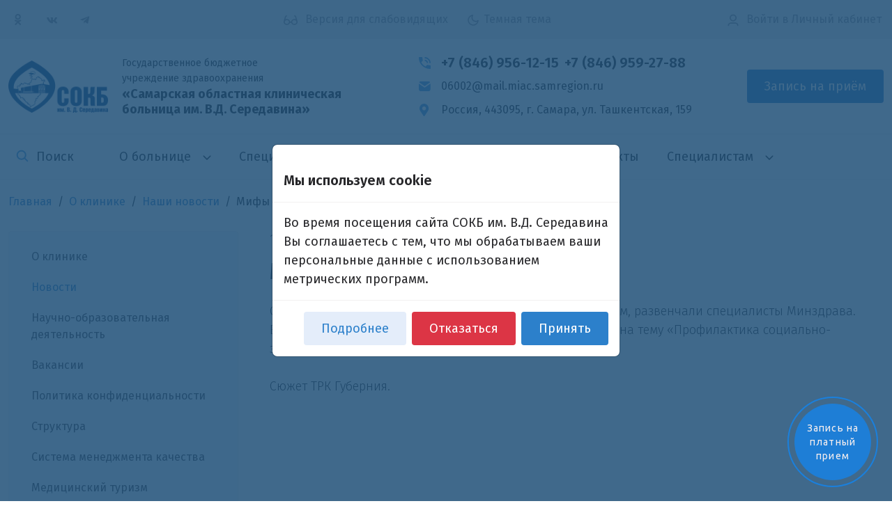

--- FILE ---
content_type: text/html; charset=UTF-8
request_url: https://www.sokb.ru/about/news/48713/
body_size: 10640
content:
<!DOCTYPE html>
<html class="theme-color-light">
<head>
    <title>Мифы о сахарном диабете</title>
    <meta http-equiv="X-UA-Compatible" content="IE=edge">
    <meta name="viewport" content="width=device-width, initial-scale=1">

    <script src="//ajax.googleapis.com/ajax/libs/jquery/2.1.3/jquery.min.js"></script>
    <meta http-equiv="Content-Type" content="text/html; charset=UTF-8" />
<meta name="keywords" content="О клинике" />
<meta name="description" content="О клинике" />
<link href="/bitrix/js/ui/design-tokens/dist/ui.design-tokens.min.css?176163799823463" type="text/css"  rel="stylesheet" />
<link href="/bitrix/cache/css/s1/parus_modern/page_ca7ece52268c53557f408df9b5cb1e07/page_ca7ece52268c53557f408df9b5cb1e07_v1.css?1766474676603" type="text/css"  rel="stylesheet" />
<link href="/bitrix/cache/css/s1/parus_modern/template_7b1e6c43c73b882e48a3a681e8aa821d/template_7b1e6c43c73b882e48a3a681e8aa821d_v1.css?1766474676400190" type="text/css"  data-template-style="true" rel="stylesheet" />
<link href="/bitrix/panel/main/popup.min.css?176163326420774" type="text/css"  data-template-style="true"  rel="stylesheet" />
<script>if(!window.BX)window.BX={};if(!window.BX.message)window.BX.message=function(mess){if(typeof mess==='object'){for(let i in mess) {BX.message[i]=mess[i];} return true;}};</script>
<script>(window.BX||top.BX).message({"JS_CORE_LOADING":"Загрузка...","JS_CORE_NO_DATA":"- Нет данных -","JS_CORE_WINDOW_CLOSE":"Закрыть","JS_CORE_WINDOW_EXPAND":"Развернуть","JS_CORE_WINDOW_NARROW":"Свернуть в окно","JS_CORE_WINDOW_SAVE":"Сохранить","JS_CORE_WINDOW_CANCEL":"Отменить","JS_CORE_WINDOW_CONTINUE":"Продолжить","JS_CORE_H":"ч","JS_CORE_M":"м","JS_CORE_S":"с","JSADM_AI_HIDE_EXTRA":"Скрыть лишние","JSADM_AI_ALL_NOTIF":"Показать все","JSADM_AUTH_REQ":"Требуется авторизация!","JS_CORE_WINDOW_AUTH":"Войти","JS_CORE_IMAGE_FULL":"Полный размер"});</script>

<script src="/bitrix/js/main/core/core.min.js?1761638983229643"></script>

<script>BX.Runtime.registerExtension({"name":"main.core","namespace":"BX","loaded":true});</script>
<script>BX.setJSList(["\/bitrix\/js\/main\/core\/core_ajax.js","\/bitrix\/js\/main\/core\/core_promise.js","\/bitrix\/js\/main\/polyfill\/promise\/js\/promise.js","\/bitrix\/js\/main\/loadext\/loadext.js","\/bitrix\/js\/main\/loadext\/extension.js","\/bitrix\/js\/main\/polyfill\/promise\/js\/promise.js","\/bitrix\/js\/main\/polyfill\/find\/js\/find.js","\/bitrix\/js\/main\/polyfill\/includes\/js\/includes.js","\/bitrix\/js\/main\/polyfill\/matches\/js\/matches.js","\/bitrix\/js\/ui\/polyfill\/closest\/js\/closest.js","\/bitrix\/js\/main\/polyfill\/fill\/main.polyfill.fill.js","\/bitrix\/js\/main\/polyfill\/find\/js\/find.js","\/bitrix\/js\/main\/polyfill\/matches\/js\/matches.js","\/bitrix\/js\/main\/polyfill\/core\/dist\/polyfill.bundle.js","\/bitrix\/js\/main\/core\/core.js","\/bitrix\/js\/main\/polyfill\/intersectionobserver\/js\/intersectionobserver.js","\/bitrix\/js\/main\/lazyload\/dist\/lazyload.bundle.js","\/bitrix\/js\/main\/polyfill\/core\/dist\/polyfill.bundle.js","\/bitrix\/js\/main\/parambag\/dist\/parambag.bundle.js"]);
</script>
<script>BX.Runtime.registerExtension({"name":"pull.protobuf","namespace":"BX","loaded":true});</script>
<script>BX.Runtime.registerExtension({"name":"rest.client","namespace":"window","loaded":true});</script>
<script>(window.BX||top.BX).message({"pull_server_enabled":"N","pull_config_timestamp":0,"shared_worker_allowed":"Y","pull_guest_mode":"N","pull_guest_user_id":0,"pull_worker_mtime":1761638469});(window.BX||top.BX).message({"PULL_OLD_REVISION":"Для продолжения корректной работы с сайтом необходимо перезагрузить страницу."});</script>
<script>BX.Runtime.registerExtension({"name":"pull.client","namespace":"BX","loaded":true});</script>
<script>BX.Runtime.registerExtension({"name":"pull","namespace":"window","loaded":true});</script>
<script>BX.Runtime.registerExtension({"name":"ui.design-tokens","namespace":"window","loaded":true});</script>
<script>BX.Runtime.registerExtension({"name":"main.pageobject","namespace":"BX","loaded":true});</script>
<script>(window.BX||top.BX).message({"JS_CORE_LOADING":"Загрузка...","JS_CORE_NO_DATA":"- Нет данных -","JS_CORE_WINDOW_CLOSE":"Закрыть","JS_CORE_WINDOW_EXPAND":"Развернуть","JS_CORE_WINDOW_NARROW":"Свернуть в окно","JS_CORE_WINDOW_SAVE":"Сохранить","JS_CORE_WINDOW_CANCEL":"Отменить","JS_CORE_WINDOW_CONTINUE":"Продолжить","JS_CORE_H":"ч","JS_CORE_M":"м","JS_CORE_S":"с","JSADM_AI_HIDE_EXTRA":"Скрыть лишние","JSADM_AI_ALL_NOTIF":"Показать все","JSADM_AUTH_REQ":"Требуется авторизация!","JS_CORE_WINDOW_AUTH":"Войти","JS_CORE_IMAGE_FULL":"Полный размер"});</script>
<script>BX.Runtime.registerExtension({"name":"window","namespace":"window","loaded":true});</script>
<script>(window.BX||top.BX).message({"LANGUAGE_ID":"ru","FORMAT_DATE":"DD.MM.YYYY","FORMAT_DATETIME":"DD.MM.YYYY HH:MI:SS","COOKIE_PREFIX":"BITRIX_SM","SERVER_TZ_OFFSET":"14400","UTF_MODE":"Y","SITE_ID":"s1","SITE_DIR":"\/","USER_ID":"","SERVER_TIME":1769498198,"USER_TZ_OFFSET":0,"USER_TZ_AUTO":"Y","bitrix_sessid":"ef5fb9d81325b8f5d2bb174db91e942a"});</script>


<script  src="/bitrix/cache/js/s1/parus_modern/kernel_main/kernel_main_v1.js?1766488722202023"></script>
<script src="/bitrix/js/pull/protobuf/protobuf.min.js?176163318276433"></script>
<script src="/bitrix/js/pull/protobuf/model.min.js?176163318214190"></script>
<script src="/bitrix/js/rest/client/rest.client.min.js?17616331809240"></script>
<script src="/bitrix/js/pull/client/pull.client.min.js?176163847149849"></script>
<script src="/bitrix/js/main/ajax.min.js?176163317922194"></script>
<script>BX.setJSList(["\/bitrix\/js\/main\/pageobject\/dist\/pageobject.bundle.js","\/bitrix\/js\/main\/core\/core_window.js","\/bitrix\/js\/main\/utils.js","\/bitrix\/js\/main\/core\/core_uf.js","\/bitrix\/js\/main\/session.js","\/bitrix\/js\/main\/date\/main.date.js","\/bitrix\/js\/main\/core\/core_date.js","\/bitrix\/js\/main\/core\/core_fx.js","\/bitrix\/js\/main\/core\/core_webrtc.js","\/bitrix\/js\/main\/core\/core_dd.js","\/bitrix\/js\/main\/core\/core_tooltip.js","\/local\/templates\/parus_modern\/js\/jquery.autocolumnlist.min.js","\/local\/templates\/parus_modern\/js\/jquery.cookie.min.js","\/local\/templates\/parus_modern\/js\/jquery.formstyler.min.js","\/local\/templates\/parus_modern\/js\/jquery.magnificpopup.min.js","\/local\/templates\/parus_modern\/js\/jquery.matchHeight-min.js","\/local\/templates\/parus_modern\/js\/jquery.owl.carousel.min.js","\/local\/templates\/parus_modern\/js\/jquery.sticky-kit.min.js","\/local\/templates\/parus_modern\/js\/jquery.tooltipster.min.js","\/local\/templates\/parus_modern\/js\/perfect-scrollbar.jquery.min.js","\/local\/templates\/parus_modern\/js\/main.js","\/local\/templates\/parus_modern\/js\/bootstrap.min.js","\/local\/templates\/parus_modern\/fancybox\/jquery.fancybox.min.js","\/local\/templates\/parus_modern\/js\/checkbox_custom.js","\/local\/templates\/parus_modern\/button-visually-impaired\/js\/bvi.min.js","\/local\/templates\/parus_modern\/js\/theme-color.js","\/bitrix\/components\/medsite\/captcha.reload\/templates\/.default\/script.js"]);</script>
<script>BX.setCSSList(["\/local\/templates\/parus_modern\/components\/bitrix\/news\/.default\/bitrix\/news.detail\/.default\/style.css","\/local\/templates\/parus_modern\/css\/bootstrap.min.css","\/local\/templates\/parus_modern\/fancybox\/jquery.fancybox.min.css","\/local\/templates\/parus_modern\/old_template_styles.css","\/local\/templates\/parus_modern\/button-visually-impaired\/css\/bvi.css","\/local\/templates\/parus_modern\/special_version.css","\/local\/templates\/parus_modern\/theme-color-dark.css","\/local\/templates\/parus_modern\/components\/bitrix\/search.form\/top_menu_search\/style.css","\/local\/templates\/parus_modern\/components\/bitrix\/menu\/top\/style.css","\/local\/templates\/parus_modern\/components\/bitrix\/breadcrumb\/.default\/style.css","\/local\/templates\/parus_modern\/components\/bitrix\/menu\/left\/style.css","\/local\/templates\/parus_modern\/components\/bitrix\/news.list\/partners_banners\/style.css","\/local\/templates\/parus_modern\/components\/bitrix\/search.form\/bottom\/style.css","\/bitrix\/templates\/.default\/ajax\/ajax.css","\/bitrix\/components\/medsite\/videocall\/templates\/.default\/style.css","\/local\/templates\/parus_modern\/styles.css","\/local\/templates\/parus_modern\/template_styles.css"]);</script>
<script>
					(function () {
						"use strict";

						var counter = function ()
						{
							var cookie = (function (name) {
								var parts = ("; " + document.cookie).split("; " + name + "=");
								if (parts.length == 2) {
									try {return JSON.parse(decodeURIComponent(parts.pop().split(";").shift()));}
									catch (e) {}
								}
							})("BITRIX_CONVERSION_CONTEXT_s1");

							if (cookie && cookie.EXPIRE >= BX.message("SERVER_TIME"))
								return;

							var request = new XMLHttpRequest();
							request.open("POST", "/bitrix/tools/conversion/ajax_counter.php", true);
							request.setRequestHeader("Content-type", "application/x-www-form-urlencoded");
							request.send(
								"SITE_ID="+encodeURIComponent("s1")+
								"&sessid="+encodeURIComponent(BX.bitrix_sessid())+
								"&HTTP_REFERER="+encodeURIComponent(document.referrer)
							);
						};

						if (window.frameRequestStart === true)
							BX.addCustomEvent("onFrameDataReceived", counter);
						else
							BX.ready(counter);
					})();
				</script>



<script  src="/bitrix/cache/js/s1/parus_modern/template_43f8359b40b34d482f49b6fcde764889/template_43f8359b40b34d482f49b6fcde764889_v1.js?1766474801314519"></script>
<script>new Image().src='https://sokb.ru/bitrix/spread.php?s=QklUUklYX1NNX0dVRVNUX0lEATk0MTU3MjEBMTgwMDYwMjE5OAEvAQEBAkJJVFJJWF9TTV9MQVNUX1ZJU0lUATI3LjAxLjIwMjYgMTE6MTY6MzgBMTgwMDYwMjE5OAEvAQEBAg%3D%3D&k=85b74a1105d77a92b489b08e75b809ca';
</script>


    <style>
        @import url('https://fonts.googleapis.com/css2?family=Fira+Sans:ital,wght@0,100;0,200;0,300;0,400;0,500;0,600;0,700;0,800;0,900;1,100;1,200;1,300;1,400;1,500;1,600;1,700;1,800;1,900&display=swap');
    </style>
        <script>
    document.addEventListener("DOMContentLoaded", function() {
        new isvek.Bvi({
            target: '.bvi-open', 
            speech: false, 
            panelFixed: false, 
            builtElements: true, 
            reload: true
        });
    });
    </script>
        <link rel="apple-touch-icon" sizes="180x180" href="/bitrix/favicon/apple-touch-icon.png">
    <link rel="icon" type="image/png" sizes="32x32" href="/bitrix/favicon/favicon-32x32.png">
    <link rel="icon" type="image/png" sizes="16x16" href="/bitrix/favicon/favicon-16x16.png">
    <link rel="manifest" href="/bitrix/favicon/site.webmanifest">
    <link rel="mask-icon" href="/bitrix/favicon/safari-pinned-tab.svg" color="#5bbad5">
    <link rel="shortcut icon" href="/bitrix/favicon/favicon.ico">
    <meta name="msapplication-TileColor" content="#2d89ef">
    <meta name="msapplication-config" content="/bitrix/favicon/browserconfig.xml">
    <meta name="theme-color" content="#ffffff">
</head>

<body>
        <div class="body-wrapper clearfix">
            <header>
            <div class="container-top-line">
                <div class="container-xxl">
                    <div class="row justify-content-between align-items-center">
                        <div class="d-none d-md-block col-auto">
                            <div class="soc-icons-list">
                                <a href="https://ok.ru/sokbseredavina" target="_blank" class="social-link"> <svg class="icon-social__ok"><use href="/bitrix/templates/parus_med/img/sprite1.svg#icon-ok"></use></svg></a>
<a href="https://vk.com/sokbseredavina" target="_blank" class="social-link"><svg class="icon-social"><use href="/bitrix/templates/parus_med/img/sprite1.svg#icon-vk"></use></svg></a>
<a href="https://t.me/seredavina" target="_blank" class="social-link"><svg class="icon-social"><use href="/bitrix/templates/parus_med/img/sprite1.svg#icon-tg"></use></svg></a>
                            </div>
                        </div>

                        <div class="col-auto">
                            <span class="bvi-novision aa-enable aa-hide bvi-open" tabindex="1" data-aa-on>
                                <svg class="bad-vision__icon">
                                    <use href="/local/templates/parus_modern/img/sprite.svg#icon-bad-vision"></use>
                                </svg>
                                <span class="d-lg-inline-block d-none">Версия для слабовидящих</span>
                            </span>

                            <span class="theme-color ms-4 bvi-hide">
                                <label class="switch">
                                    <input type="checkbox">
                                    <svg class="icon-dark-theme show-light">
                                        <use href="/local/templates/parus_modern/img/sprite.svg#icon-dark-theme"></use>
                                    </svg>
                                    <span class="title show-light">Темная тема</span>

                                    <svg class="icon-light-theme show-dark">
                                        <use href="/local/templates/parus_modern/img/sprite.svg#icon-light-theme"></use>
                                    </svg>
                                    <span class="title show-dark">Светлая тема</span>
                                </label>
                            </span>
                        </div>

                        <div class="col-auto">
                            <!--'start_frame_cache_iIjGFB'-->    <a class="top-line-link top-auth" href="/auth/?backurl=/about/news/48713/">
        <svg class="icon-login">
            <use href="/local/templates/parus_modern/img/sprite.svg#icon-login"></use>
        </svg> Войти<span class="d-none d-sm-inline"> в Личный кабинет</span>    </a>
<!--'end_frame_cache_iIjGFB'-->                        </div>
                    </div>
                </div>
            </div>

            <!-- Контакты header -->
            <div class="container-contacts">
                <div class="container-xxl">
                    <div class="row align-items-center justify-content-between">
                        <div class="col col-12 col-md-5 mb-3 mb-md-0">
                            <a href="/" class="logo-a bvi-no-styles">
                                <img alt="Самарская областная клиническая больница им. В.Д. Середавина"
     src="/local/templates/parus_modern/img/logo.png"
     class="logo"
/>
                                <div class="logo-text">
                                    <div class="logo-text-1">
                                        Государственное бюджетное <nobr>учреждение здравоохранения</nobr>                                    </div>
                                    <div class="logo-text-2">
                                        «Самарская областная клиническая больница <nobr>им. В.Д. Середавина»</nobr>                                    </div>
                                </div>
                            </a>
                        </div>

                        <div class="col-md-auto col-xl-4 mb-2 mb-md-0">
                            <div class="phones-top">
                                <div class="header-icon-box">
                                    <svg class="icon-phone">
                                        <use href="/local/templates/parus_modern/img/sprite.svg#icon-phone"></use>
                                    </svg>
                                </div>
                                <div class="phones-top__list">
    <a href="tel:+78469561215" class="me-2">+7 (846) 956-12-15</a><a href="tel:+78469592788">+7 (846) 959-27-88</a>
</div>                            </div>

                            <div class="mails-top">
                                <div class="header-icon-box">
                                    <svg class="icon-mail-c">
                                        <use href="/local/templates/parus_modern/img/sprite.svg#icon-mail-c"></use>
                                    </svg>
                                </div>
                                <div class="mails-top__list">
	<a href="mailto:06002@mail.miac.samregion.ru">06002@mail.miac.samregion.ru</a>
</div>
<br>                            </div>
                            
                            <div class="contact-text">
                                <div class="header-icon-box">
                                    <svg class="icon-map">
                                        <use href="/local/templates/parus_modern/img/sprite.svg#icon-map"></use>
                                    </svg>
                                </div>
                                <div>
                                    <a data-fancybox="iframe" data-src="https://yandex.ru/map-widget/v1/?um=constructor%3A41f6a2acfb60810309110b124c39477f0e5272e0f275e9a5baf984e5b51cf524&amp;source=constructor" data-type="iframe" href="javascript:;">Россия, 443095, г. Самара, <nobr>ул. Ташкентская, 159</nobr></a>                                </div>
                            </div>
                        </div>

                        <div class="d-none d-xl-block col-auto text-right">
                            <a class="btn btn-primary" href="/schedule/record_wizard.php">
                                Запись на приём
                            </a>
                        </div>
                    </div>
                </div>
            </div>

            <!-- Меню -->
            <div class="container-top-navigation">
                <div class="container-xxl">
                    <div class="row align-items-center">
                        <div class="col order-2 col-xl-auto order-xl-1">
                            
<form class="top-menu-search" action="/search/index.php">
	<input class="input-search" type="text" name="q" placeholder="Поиск" />
    <button class="button-search-lens"><img src="/local/templates/parus_modern/img/search.svg"/></button>
</form>                        </div>

                        <div class="col-auto order-1 col-xl order-xl-2">
                        <nav class="navbar navbar-expand-xl navbar-top navbar-static-top" role="navigation">
    <button class="navbar-toggler" type="button" data-bs-toggle="collapse" data-bs-target="#navbarSupportedContent" aria-controls="navbarSupportedContent" aria-expanded="false" aria-label="Toggle navigation">
        <span class="navbar-toggler-icon"></span>
    </button>
    <div class="collapse navbar-collapse" id="navbarSupportedContent">
        <ul class="root navbar-nav">
                            <li class="parent">
                        <a href="/about/" 
                         
                        tabindex="1">
                            О больнице                            <svg class="main-menu-arrow">
                                <use href="/local/templates/parus_modern/img/sprite.svg#main-menu-arrow"></use>
                            </svg>
                        </a>

                        <div class="super-ul">
                            <ul>
                                                                <li>
                    <a href="/about/index.php" 
                     
                    tabindex="1">
                        О клинике     
                    </a>
                </li>
                                                <li class="active">
                    <a href="/about/news/" 
                     
                    tabindex="1">
                        Новости     
                    </a>
                </li>
                                                <li>
                    <a href="/about/nauchno-obrazovatelnaya-deyatelnost/" 
                     
                    tabindex="1">
                        Научно-образовательная деятельность     
                    </a>
                </li>
                                                <li>
                    <a href="/about/jobs/" 
                     
                    tabindex="1">
                        Вакансии     
                    </a>
                </li>
                                                <li>
                    <a href="/upload/iblock/14_Политика_в_отношении_обработки_ПДн_от_2023.pdf" 
                    target="_blank" 
                    tabindex="1">
                        Политика конфиденциальности     
                    </a>
                </li>
                                                <li>
                    <a href="/about/structure/" 
                     
                    tabindex="1">
                        Структура     
                    </a>
                </li>
                                                <li>
                    <a href="/about/sistema-menedzhmenta-kachestva/" 
                     
                    tabindex="1">
                        Система менеджмента качества     
                    </a>
                </li>
                                                <li>
                    <a href="/about/meditsinskiy-turizm/" 
                     
                    tabindex="1">
                        Медицинский туризм     
                    </a>
                </li>
                                                <li>
                    <a href="/about/dokumenty/" 
                     
                    tabindex="1">
                        Документы     
                    </a>
                </li>
                                                </ul>
                </li>
                            <li>
                    <a href="/employees/" 
                     
                    tabindex="1">
                        Специалисты     
                    </a>
                </li>
                                                <li>
                    <a href="/services/prays-list/" 
                     
                    tabindex="1">
                        Платные услуги     
                    </a>
                </li>
                                                    <li class="parent">
                        <a href="/personal/" 
                         
                        tabindex="1">
                            Пациенту                            <svg class="main-menu-arrow">
                                <use href="/local/templates/parus_modern/img/sprite.svg#main-menu-arrow"></use>
                            </svg>
                        </a>

                        <div class="super-ul">
                            <ul>
                                                                <li>
                    <a href="/personal/ankety/" 
                     
                    tabindex="1">
                        Анкеты     
                    </a>
                </li>
                                                <li>
                    <a href="/personal/stamps.php" 
                     
                    tabindex="1">
                        Мои талоны     
                    </a>
                </li>
                                                <li>
                    <a href="/personal/cart/" 
                     
                    tabindex="1">
                        Корзина услуг     
                    </a>
                </li>
                                                <li>
                    <a href="/schedule/record_wizard.php" 
                     
                    tabindex="1">
                        Запись на прием     
                    </a>
                </li>
                                                <li>
                    <a href="/personal/dmc/" 
                     
                    tabindex="1">
                        Услуги по ДМС     
                    </a>
                </li>
                                                <li>
                    <a href="/personal/docs/" 
                     
                    tabindex="1">
                        Документы     
                    </a>
                </li>
                                                <li>
                    <a href="/personal/informatsiya-dlya-patsientov/" 
                     
                    tabindex="1">
                        Информация для пациентов     
                    </a>
                </li>
                                                <li>
                    <a href="/personal/interesnye-publikatsii/" 
                     
                    tabindex="1">
                        Интересные публикации     
                    </a>
                </li>
                                                <li>
                    <a href="/personal/nomera-telefonov/" 
                     
                    tabindex="1">
                        Номера телефонов     
                    </a>
                </li>
                                                <li>
                    <a href="/personal/grafik-priema-spetsialistov/" 
                     
                    tabindex="1">
                        График приема специалистов     
                    </a>
                </li>
                                                <li>
                    <a href="/personal/ostavit-otzyv/" 
                     
                    tabindex="1">
                        Оставить отзыв     
                    </a>
                </li>
                                                </ul>
                </li>
                            <li>
                    <a href="/contacts/" 
                     
                    tabindex="1">
                        Контакты     
                    </a>
                </li>
                                                    <li class="parent">
                        <a href="/specialists/" 
                         
                        tabindex="1">
                            Специалистам                            <svg class="main-menu-arrow">
                                <use href="/local/templates/parus_modern/img/sprite.svg#main-menu-arrow"></use>
                            </svg>
                        </a>

                        <div class="super-ul">
                            <ul>
                                                                <li>
                    <a href="/specialists/news-kadr/" 
                     
                    tabindex="1">
                        Новости кадровиков     
                    </a>
                </li>
                                                <li>
                    <a href="/specialists/news-prof/" 
                     
                    tabindex="1">
                        Новости профессионального развития     
                    </a>
                </li>
                                                <li>
                    <a href="/specialists/docs-personal/" 
                     
                    tabindex="1">
                        Документы     
                    </a>
                </li>
                                                <li>
                    <a href="/specialists/profsoyuznyy-komitet/" 
                     
                    tabindex="1">
                        Профсоюзный комитет     
                    </a>
                </li>
                                                <li>
                    <a href="/specialists/go-i-chs/" 
                     
                    tabindex="1">
                        ГО и ЧС     
                    </a>
                </li>
                                                <li class="last">
                    <a href="/specialists/write-to-organization/" 
                     
                    tabindex="1">
                        Написать в организацию     
                    </a>
                </li>
                                
                            </ul>
                </div>
            </li>
                </ul>
    </div>
</nav>
                        </div>

                        <div class="d-xl-none col-auto order-3 text-right">
                            <a class="btn btn-primary" href="/schedule/record_wizard.php">
                                <span class="d-none d-sm-inline">Запись на приём</span>
                                <span class="d-sm-none">На приём</span>
                            </a>
                        </div>
                    </div>
                </div>
            </div>
        </header>

                <!-- Хлебные крошки -->
        <div class="container-xxl">
            <nav aria-label="breadcrumb"><ul class="breadcrumb"><li class="breadcrumb-item" itemscope="" itemtype="http://data-vocabulary.org/Breadcrumb"><a href="/" title="Главная" itemprop="url">Главная</a></li><li class="breadcrumb-item" itemscope="" itemtype="http://data-vocabulary.org/Breadcrumb" itemprop="child"><a href="/about/" title="О клинике" itemprop="url">О клинике</a></li><li class="breadcrumb-item" itemscope="" itemtype="http://data-vocabulary.org/Breadcrumb" itemprop="child"><a href="/about/news/" title="Наши новости" itemprop="url">Наши новости</a></li><li class="breadcrumb-item active" itemscope="" itemtype="http://data-vocabulary.org/Breadcrumb" itemprop="child">Мифы о сахарном диабете</li></ul></nav>        </div>
                
        <div class="container-xxl menu-and-main-wrapper">
        
<div class="container-left-menu">
    <div class="left-menu-container">
        <div class="left-menu-toggler">Меню раздела</div>
        <ul>
                    <li>
                <a href="/about/index.php">О клинике</a>
            </li>
                    <li>
                <a class="active" href="/about/news/">Новости</a>
            </li>
                    <li>
                <a href="/about/nauchno-obrazovatelnaya-deyatelnost/">Научно-образовательная деятельность</a>
            </li>
                    <li>
                <a href="/about/jobs/">Вакансии</a>
            </li>
                    <li>
                <a href="/upload/iblock/14_Политика_в_отношении_обработки_ПДн_от_2023.pdf">Политика конфиденциальности</a>
            </li>
                    <li>
                <a href="/about/structure/">Структура</a>
            </li>
                    <li>
                <a href="/about/sistema-menedzhmenta-kachestva/">Система менеджмента качества</a>
            </li>
                    <li>
                <a href="/about/meditsinskiy-turizm/">Медицинский туризм</a>
            </li>
                    <li>
                <a href="/about/dokumenty/">Документы</a>
            </li>
                </ul>
    </div>
</div>
        <div class="container-main">
                        <div class="row">
                                            </div>
            
<div class="news-detail">
			<div class="news-date-time">17.03.2015</div>
	
	<h1 class="header3">Мифы о сахарном диабете</h1>

	<div class="text-content">
		
				<div class="article-text mb-3">Сахарный диабет - не приговор. Мифы, связанные с недугом, развенчали  специалисты Минздрава. Вместе со студентами-журналистами они провели  семинар на тему &laquo;Профилактика социально-значимых заболеваний в СМИ&raquo;.<br />
<br />
Сюжет ТРК Губерния.<br />
<br />
<iframe src="//rutube.ru/play/embed/10773080" webkitallowfullscreen="" mozallowfullscreen="" allowfullscreen="" frameborder="0" height="405" width="720"></iframe>
<p><a href="https://rutube.ru/video/5b11c8d6e5a47c2dcd949ac5a0aeade3/">Минздрав развенчивает мифы, связанные с сахарным диабетом</a> от <a href="https://rutube.ru/video/person/1483993/">Самарская областная клиническая больница имени В. Д. Середавина</a> на <a href="https://rutube.ru">Rutube</a>.</p>
Комментарий: <strong>Галина Ивановна Середина, главный специалист по эндокринологии Министерства здравоохранения Самарской области, заведующая эндокринологическим отделением СОКБ им. В. Д. Середавина</strong><br />
17.03.2015<br />
<br /></div>
		</div>

    

    </div><p>
	<a class="btn btn-outline-primary" href="/about/news/">
		<span class="arrow-left"></span>Возврат к списку	</a>
</p>

        </div> <!-- .container-main -->
        </div> <!-- .menu-and-main-wrapper -->

                <div class="container-xxl mt-5 mb-5">
            <div class="footer-carousel standart-carousel-controls" id="footer-carousel-873">
        <div class="carousel-item" id="bx_3218110189_125188">
                        <a class="image-cont" href=" /upload/SVObig2.jpg" target="_blank">
                            <img src="/upload/iblock/3ab/8ben0kk123ykq7vpk7vw49i9gbawx95m.png"/>
                        </a>
                    </div>
                <div class="carousel-item" id="bx_3218110189_121656">
                        <a class="image-cont" href="https://anketa.minzdrav.gov.ru/staticogvjustank/63" target="_blank">
                            <img src="/upload/resize_cache/iblock/a6c/240_126_1/wl6wgwxfguy2o1vsobqv4kpel03jww2d.png"/>
                        </a>
                    </div>
                <div class="carousel-item" id="bx_3218110189_122064">
                        <a class="image-cont" href="https://samprofmed.ru/" target="_blank">
                            <img src="/upload/iblock/365/0aa4k8yua8ewaghctmzw5e8njb7v389v.png"/>
                        </a>
                    </div>
                <div class="carousel-item" id="bx_3218110189_8574">
                        <a class="image-cont" href="https://minzdrav.samregion.ru/" target="_blank">
                            <img src="/upload/resize_cache/iblock/7a1/240_126_1/iv3crab5ovphdnzx16ce70u0ulpba9uy.png"/>
                        </a>
                    </div>
                <div class="carousel-item" id="bx_3218110189_8571">
                        <a class="image-cont" href="https://er.mz63.ru/" target="_blank">
                            <img src="/upload/iblock/7d4/k72lwuennehob3oxnlexywky4ftcz1mg.png"/>
                        </a>
                    </div>
                <div class="carousel-item" id="bx_3218110189_6123">
                        <a class="image-cont" href="https://www.gosuslugi.ru/" target="_blank">
                            <img src="/upload/iblock/ae3/mm6lrr7hz1ecrjcoyo59gstprb86jqr6.png"/>
                        </a>
                    </div>
                <div class="carousel-item" id="bx_3218110189_124324">
                        <a class="image-cont" href="https://www.takzdorovo.ru/" target="_blank">
                            <img src="/upload/iblock/e61/4dwjss5ct10gss61742twxq08e66n0un.png"/>
                        </a>
                    </div>
                <div class="carousel-item" id="bx_3218110189_8576">
                        <a class="image-cont" href="https://63reg.roszdravnadzor.gov.ru/" target="_blank">
                            <img src="/upload/iblock/0ea/toyqku1imw0ajih6n9k6ff1misyd5rlj.png"/>
                        </a>
                    </div>
                <div class="carousel-item" id="bx_3218110189_8572">
                        <a class="image-cont" href="http://miac.samregion.ru/" target="_blank">
                            <img src="/upload/iblock/49f/abrvyz2cwift8libbqu5txqxxaxvq1pd.png"/>
                        </a>
                    </div>
                <div class="carousel-item" id="bx_3218110189_6120">
                        <a class="image-cont" href="/upload/iblock/a98/tjk0lzqpfhbw49sskqfvl9x07dsgkif7.png" target="_blank">
                            <img src="/upload/resize_cache/iblock/a98/240_126_1/tjk0lzqpfhbw49sskqfvl9x07dsgkif7.png"/>
                        </a>
                    </div>
        </div>
<script type="text/javascript">
$(function(){
    var $footerCarousel = $('#footer-carousel-873'),
        navEnable = ($footerCarousel.find('.carousel-item').length <= 3) ? false : true;

    $footerCarousel.owlCarousel({
        loop:true,
        nav: navEnable,
        dots: false,
        margin: 0, 
        responsive:{
            0:{
                items:1
            },
            380:{
                items:2
            },
            540:{
                items:3
            },
            810:{
                items:4
            },
            1080:{
                items:5
            }
        }
    });
});
</script>        </div>
            </div> <!-- .body-wrapper clearfix -->

        <footer class="container-footer">
        <div class="container-xxl">
            <div class="row">
                <div class="col-lg-4">
                    <div class="footer-copyright">
                        &copy; 2026 Государственное бюджетное учреждение здравоохранения "Самарская областная клиническая больница им. В.Д. Середавина"                    </div>

                    <div class="soc-icons-list">
                        <a href="https://ok.ru/sokbseredavina" target="_blank" class="social-link"> <svg class="icon-social__ok"><use href="/bitrix/templates/parus_med/img/sprite1.svg#icon-ok"></use></svg></a>
<a href="https://vk.com/sokbseredavina" target="_blank" class="social-link"><svg class="icon-social"><use href="/bitrix/templates/parus_med/img/sprite1.svg#icon-vk"></use></svg></a>
<a href="https://t.me/seredavina" target="_blank" class="social-link"><svg class="icon-social"><use href="/bitrix/templates/parus_med/img/sprite1.svg#icon-tg"></use></svg></a>
                    </div>
                    
                    <div class="row mb-4">
                        <div class="col-sm mb-3">
                        
<form class="search-form" action="/search/index.php">
	<input class="input-search" type="text" name="q" placeholder="Поиск" />
    <button class="button-search-lens"><img src="/local/templates/parus_modern/img/search.svg"/></button>
</form>                        </div>

                        <div class="col-sm-auto mb-3">
                        <div>
    

        <!--LiveInternet counter-->
        <script type="text/javascript"><!--

            document.write("<a href='https://www.liveinternet.ru/click' " +
                "target=_blank><img src='https://counter.yadro.ru/hit?t18.12;r" +
                escape(document.referrer) + ((typeof (screen) == "undefined") ? "" :
                    ";s" + screen.width + "*" + screen.height + "*" + (screen.colorDepth ?
                        screen.colorDepth : screen.pixelDepth)) + ";u" + escape(document.URL) +
                ";" + Math.random() +
                "' alt='' title='LiveInternet: показано число просмотров за 24" +
                " часа, посетителей за 24 часа и за сегодня' " +
                "border='0' width='88' height='31'><\/a>")
            //--></script><!--/LiveInternet-->

                          <!-- Yandex.Metrika counter -->
        <script type="text/javascript">
            (function (m, e, t, r, i, k, a) {
                m[i] = m[i] || function () {
                    (m[i].a = m[i].a || []).push(arguments)
                };
                m[i].l = 1 * new Date();
                for (var j = 0; j < document.scripts.length; j++) {
                    if (document.scripts[j].src === r) {
                        return;
                    }
                }
                k = e.createElement(t), a = e.getElementsByTagName(t)[0], k.async = 1, k.src = r, a.parentNode.insertBefore(k, a)
            })
            (window, document, "script", "https://mc.yandex.ru/metrika/tag.js", "ym");

            ym(32130805, "init", {
                clickmap: true,
                trackLinks: true,
                accurateTrackBounce: true,
                webvisor: true
            });
        </script>
        <noscript>
            <div><img src="https://mc.yandex.ru/watch/32130805" style="position:absolute; left:-9999px;" alt=""/></div>
        </noscript>
        <!-- /Yandex.Metrika counter -->
        </div>                        </div>

                        <div class="col-12 mb-3">
                            <a href="/upload/iblock/14_%D0%9F%D0%BE%D0%BB%D0%B8%D1%82%D0%B8%D0%BA%D0%B0_%D0%B2_%D0%BE%D1%82%D0%BD%D0%BE%D1%88%D0%B5%D0%BD%D0%B8%D0%B8_%D0%BE%D0%B1%D1%80%D0%B0%D0%B1%D0%BE%D1%82%D0%BA%D0%B8_%D0%9F%D0%94%D0%BD_%D0%BE%D1%82_2023.pdf"
   target="_blank"
   class="blue-link"
>Положение обработки ПДн</a>                        </div>

                    </div>
                </div>

                <div class="col-lg-4 mb-4 text-lg-center">
                        <ul class="menu-footer">
                    <li>
                <a href="/about/">Больница</a>
            </li>
                        <li>
                <a href="/employees/">Специалисты</a>
            </li>
                        <li>
                <a href="/services/">Услуги и цены</a>
            </li>
                        <li>
                <a href="/personal/">Пациенту</a>
            </li>
                        <li>
                <a href="/contacts/">Контакты</a>
            </li>
                        <li>
                <a href="/site-map/">Карта сайта</a>
            </li>
                </ul>
                    </div>

                <div class="col-lg-4">
                    <div class="row">
	<div class="col-sm-auto col-lg-12 mb-3">
		<span class="footer-contact-title">Единый call-центр</span>
		<a href="tel:+78469561215">+7 (846) 956-12-15</a>
	</div>
	<div class="col-sm col-lg-12 mb-3">
		<span class="footer-contact-title">Если Вы не можете дозвониться по указанному номеру, для Вас на связи:<br> Информационная диспетчерская служба</span>
		<a href="tel:+78469561426">+7 (846) 956-14-26</a>
	</div>
	<div class="col-sm col-lg-12 mb-3">
		<span class="footer-contact-title">Адрес</span>
		Россия, 443095,<br>
		г. Самара, ул. Ташкентская, 159<br>
		<a class="map-link blue-link" data-fancybox="iframe" data-src="https://yandex.ru/map-widget/v1/?um=constructor%3A41f6a2acfb60810309110b124c39477f0e5272e0f275e9a5baf984e5b51cf524&source=constructor" data-type="iframe" href="javascript:;">Схема проезда</a>
	</div>
</div>                </div>
            </div>
        </div>
    </footer>
    
    <div class="modal fade"
     id="down_banModal"
     aria-labelledby="down_banModal"
     data-bs-backdrop="static"
     data-bs-keyboard="false"
     tabindex="-1"
     aria-hidden="true"
>
    <div class="modal-dialog modal-dialog-centered">
        <div class="modal-content">
            <div class="modal-header">
                <h5 class="modal-title" id="down_banModal">Мы используем cookie</h5>
                            </div>
            <div class="modal-body">
                Во время посещения сайта СОКБ им. В.Д. Середавина
                Вы соглашаетесь с тем, что мы обрабатываем ваши персональные данные с использованием метрических программ.
            </div>
            <div class="modal-footer">
                <a href="https://www.sokb.ru/upload/iblock/14_%D0%9F%D0%BE%D0%BB%D0%B8%D1%82%D0%B8%D0%BA%D0%B0_%D0%B2_%D0%BE%D1%82%D0%BD%D0%BE%D1%88%D0%B5%D0%BD%D0%B8%D0%B8_%D0%BE%D0%B1%D1%80%D0%B0%D0%B1%D0%BE%D1%82%D0%BA%D0%B8_%D0%9F%D0%94%D0%BD_%D0%BE%D1%82_2023.pdf"
                   target="_blank"
                   type="button"
                   class="btn btn-secondary" >Подробнее</a>
                                <button type="button" class="btn btn-danger btn-cookie-cancel">Отказаться</button>
                <button type="button" class="btn btn-primary btn-cookie-accept">Принять</button>
            </div>
        </div>
    </div>
</div>
    <script type="text/javascript">
	//Init block
	var pathExec = "/bitrix/components/medsite/captcha.reload/templates/.default/req.php",
	imgPath = "/bitrix/components/medsite/captcha.reload/templates/.default/images/reload.png",
	imgLoadingPath = "/bitrix/components/medsite/captcha.reload/templates/.default/images/loading.gif",
	bGlobal = "1";
	
	//Init filter	
	var formName = new Array();
					arr =  new Array("captcha_sid", "captcha_code"); 
	for(var z=0; z<arr.length; z++) {
		items = document.getElementsByName(arr[z]);
		for(var i=0; i<items.length; i++) {
			for (var j=0; j<formName.length || bGlobal;j++){
				if (bGlobal || findParent(items[i], formName[j])){
					addImageObj (items[i].parentNode)
					break;
				}
			}
		}
	}
</script>
    
<script src="https://medcabinet.regtalon.ru/widget/sokb/widget.js" referrerpolicy="unsafe-url"></script>
</body>
</html>

--- FILE ---
content_type: text/html; charset=UTF-8
request_url: https://www.sokb.ru/about/news/48713/url('https://fonts.googleapis.com/css2?family=Fira+Sans:ital,wght@0,100
body_size: 13211
content:
<!DOCTYPE html>
<html class="theme-color-light">
<head>
    <title>Наши новости</title>
    <meta http-equiv="X-UA-Compatible" content="IE=edge">
    <meta name="viewport" content="width=device-width, initial-scale=1">

    <script src="//ajax.googleapis.com/ajax/libs/jquery/2.1.3/jquery.min.js"></script>
    <meta http-equiv="Content-Type" content="text/html; charset=UTF-8" />
<meta name="keywords" content="О клинике" />
<meta name="description" content="О клинике" />
<link href="/bitrix/js/ui/design-tokens/dist/ui.design-tokens.min.css?176163799823463" type="text/css"  rel="stylesheet" />
<link href="/bitrix/cache/css/s1/parus_modern/template_7b1e6c43c73b882e48a3a681e8aa821d/template_7b1e6c43c73b882e48a3a681e8aa821d_v1.css?1766474676400190" type="text/css"  data-template-style="true" rel="stylesheet" />
<link href="/bitrix/panel/main/popup.min.css?176163326420774" type="text/css"  data-template-style="true"  rel="stylesheet" />
<script>if(!window.BX)window.BX={};if(!window.BX.message)window.BX.message=function(mess){if(typeof mess==='object'){for(let i in mess) {BX.message[i]=mess[i];} return true;}};</script>
<script>(window.BX||top.BX).message({"JS_CORE_LOADING":"Загрузка...","JS_CORE_NO_DATA":"- Нет данных -","JS_CORE_WINDOW_CLOSE":"Закрыть","JS_CORE_WINDOW_EXPAND":"Развернуть","JS_CORE_WINDOW_NARROW":"Свернуть в окно","JS_CORE_WINDOW_SAVE":"Сохранить","JS_CORE_WINDOW_CANCEL":"Отменить","JS_CORE_WINDOW_CONTINUE":"Продолжить","JS_CORE_H":"ч","JS_CORE_M":"м","JS_CORE_S":"с","JSADM_AI_HIDE_EXTRA":"Скрыть лишние","JSADM_AI_ALL_NOTIF":"Показать все","JSADM_AUTH_REQ":"Требуется авторизация!","JS_CORE_WINDOW_AUTH":"Войти","JS_CORE_IMAGE_FULL":"Полный размер"});</script>

<script src="/bitrix/js/main/core/core.min.js?1761638983229643"></script>

<script>BX.Runtime.registerExtension({"name":"main.core","namespace":"BX","loaded":true});</script>
<script>BX.setJSList(["\/bitrix\/js\/main\/core\/core_ajax.js","\/bitrix\/js\/main\/core\/core_promise.js","\/bitrix\/js\/main\/polyfill\/promise\/js\/promise.js","\/bitrix\/js\/main\/loadext\/loadext.js","\/bitrix\/js\/main\/loadext\/extension.js","\/bitrix\/js\/main\/polyfill\/promise\/js\/promise.js","\/bitrix\/js\/main\/polyfill\/find\/js\/find.js","\/bitrix\/js\/main\/polyfill\/includes\/js\/includes.js","\/bitrix\/js\/main\/polyfill\/matches\/js\/matches.js","\/bitrix\/js\/ui\/polyfill\/closest\/js\/closest.js","\/bitrix\/js\/main\/polyfill\/fill\/main.polyfill.fill.js","\/bitrix\/js\/main\/polyfill\/find\/js\/find.js","\/bitrix\/js\/main\/polyfill\/matches\/js\/matches.js","\/bitrix\/js\/main\/polyfill\/core\/dist\/polyfill.bundle.js","\/bitrix\/js\/main\/core\/core.js","\/bitrix\/js\/main\/polyfill\/intersectionobserver\/js\/intersectionobserver.js","\/bitrix\/js\/main\/lazyload\/dist\/lazyload.bundle.js","\/bitrix\/js\/main\/polyfill\/core\/dist\/polyfill.bundle.js","\/bitrix\/js\/main\/parambag\/dist\/parambag.bundle.js"]);
</script>
<script>BX.Runtime.registerExtension({"name":"pull.protobuf","namespace":"BX","loaded":true});</script>
<script>BX.Runtime.registerExtension({"name":"rest.client","namespace":"window","loaded":true});</script>
<script>(window.BX||top.BX).message({"pull_server_enabled":"N","pull_config_timestamp":0,"shared_worker_allowed":"Y","pull_guest_mode":"N","pull_guest_user_id":0,"pull_worker_mtime":1761638469});(window.BX||top.BX).message({"PULL_OLD_REVISION":"Для продолжения корректной работы с сайтом необходимо перезагрузить страницу."});</script>
<script>BX.Runtime.registerExtension({"name":"pull.client","namespace":"BX","loaded":true});</script>
<script>BX.Runtime.registerExtension({"name":"pull","namespace":"window","loaded":true});</script>
<script>BX.Runtime.registerExtension({"name":"ui.design-tokens","namespace":"window","loaded":true});</script>
<script>BX.Runtime.registerExtension({"name":"main.pageobject","namespace":"BX","loaded":true});</script>
<script>(window.BX||top.BX).message({"JS_CORE_LOADING":"Загрузка...","JS_CORE_NO_DATA":"- Нет данных -","JS_CORE_WINDOW_CLOSE":"Закрыть","JS_CORE_WINDOW_EXPAND":"Развернуть","JS_CORE_WINDOW_NARROW":"Свернуть в окно","JS_CORE_WINDOW_SAVE":"Сохранить","JS_CORE_WINDOW_CANCEL":"Отменить","JS_CORE_WINDOW_CONTINUE":"Продолжить","JS_CORE_H":"ч","JS_CORE_M":"м","JS_CORE_S":"с","JSADM_AI_HIDE_EXTRA":"Скрыть лишние","JSADM_AI_ALL_NOTIF":"Показать все","JSADM_AUTH_REQ":"Требуется авторизация!","JS_CORE_WINDOW_AUTH":"Войти","JS_CORE_IMAGE_FULL":"Полный размер"});</script>
<script>BX.Runtime.registerExtension({"name":"window","namespace":"window","loaded":true});</script>
<script>(window.BX||top.BX).message({"LANGUAGE_ID":"ru","FORMAT_DATE":"DD.MM.YYYY","FORMAT_DATETIME":"DD.MM.YYYY HH:MI:SS","COOKIE_PREFIX":"BITRIX_SM","SERVER_TZ_OFFSET":"14400","UTF_MODE":"Y","SITE_ID":"s1","SITE_DIR":"\/","USER_ID":"","SERVER_TIME":1769498198,"USER_TZ_OFFSET":0,"USER_TZ_AUTO":"Y","bitrix_sessid":"ef5fb9d81325b8f5d2bb174db91e942a"});</script>


<script  src="/bitrix/cache/js/s1/parus_modern/kernel_main/kernel_main_v1.js?1766488722202023"></script>
<script src="/bitrix/js/pull/protobuf/protobuf.min.js?176163318276433"></script>
<script src="/bitrix/js/pull/protobuf/model.min.js?176163318214190"></script>
<script src="/bitrix/js/rest/client/rest.client.min.js?17616331809240"></script>
<script src="/bitrix/js/pull/client/pull.client.min.js?176163847149849"></script>
<script src="/bitrix/js/main/ajax.min.js?176163317922194"></script>
<script>BX.setJSList(["\/bitrix\/js\/main\/pageobject\/dist\/pageobject.bundle.js","\/bitrix\/js\/main\/core\/core_window.js","\/bitrix\/js\/main\/utils.js","\/bitrix\/js\/main\/core\/core_uf.js","\/bitrix\/js\/main\/session.js","\/bitrix\/js\/main\/date\/main.date.js","\/bitrix\/js\/main\/core\/core_date.js","\/bitrix\/js\/main\/core\/core_fx.js","\/bitrix\/js\/main\/core\/core_webrtc.js","\/bitrix\/js\/main\/core\/core_dd.js","\/bitrix\/js\/main\/core\/core_tooltip.js","\/local\/templates\/parus_modern\/js\/jquery.autocolumnlist.min.js","\/local\/templates\/parus_modern\/js\/jquery.cookie.min.js","\/local\/templates\/parus_modern\/js\/jquery.formstyler.min.js","\/local\/templates\/parus_modern\/js\/jquery.magnificpopup.min.js","\/local\/templates\/parus_modern\/js\/jquery.matchHeight-min.js","\/local\/templates\/parus_modern\/js\/jquery.owl.carousel.min.js","\/local\/templates\/parus_modern\/js\/jquery.sticky-kit.min.js","\/local\/templates\/parus_modern\/js\/jquery.tooltipster.min.js","\/local\/templates\/parus_modern\/js\/perfect-scrollbar.jquery.min.js","\/local\/templates\/parus_modern\/js\/main.js","\/local\/templates\/parus_modern\/js\/bootstrap.min.js","\/local\/templates\/parus_modern\/fancybox\/jquery.fancybox.min.js","\/local\/templates\/parus_modern\/js\/checkbox_custom.js","\/local\/templates\/parus_modern\/button-visually-impaired\/js\/bvi.min.js","\/local\/templates\/parus_modern\/js\/theme-color.js","\/bitrix\/components\/medsite\/captcha.reload\/templates\/.default\/script.js"]);</script>
<script>BX.setCSSList(["\/local\/templates\/parus_modern\/css\/bootstrap.min.css","\/local\/templates\/parus_modern\/fancybox\/jquery.fancybox.min.css","\/local\/templates\/parus_modern\/old_template_styles.css","\/local\/templates\/parus_modern\/button-visually-impaired\/css\/bvi.css","\/local\/templates\/parus_modern\/special_version.css","\/local\/templates\/parus_modern\/theme-color-dark.css","\/local\/templates\/parus_modern\/components\/bitrix\/search.form\/top_menu_search\/style.css","\/local\/templates\/parus_modern\/components\/bitrix\/menu\/top\/style.css","\/local\/templates\/parus_modern\/components\/bitrix\/breadcrumb\/.default\/style.css","\/local\/templates\/parus_modern\/components\/bitrix\/menu\/left\/style.css","\/local\/templates\/parus_modern\/components\/bitrix\/news.list\/partners_banners\/style.css","\/local\/templates\/parus_modern\/components\/bitrix\/search.form\/bottom\/style.css","\/bitrix\/templates\/.default\/ajax\/ajax.css","\/bitrix\/components\/medsite\/videocall\/templates\/.default\/style.css","\/local\/templates\/parus_modern\/styles.css","\/local\/templates\/parus_modern\/template_styles.css"]);</script>
<script>
					(function () {
						"use strict";

						var counter = function ()
						{
							var cookie = (function (name) {
								var parts = ("; " + document.cookie).split("; " + name + "=");
								if (parts.length == 2) {
									try {return JSON.parse(decodeURIComponent(parts.pop().split(";").shift()));}
									catch (e) {}
								}
							})("BITRIX_CONVERSION_CONTEXT_s1");

							if (cookie && cookie.EXPIRE >= BX.message("SERVER_TIME"))
								return;

							var request = new XMLHttpRequest();
							request.open("POST", "/bitrix/tools/conversion/ajax_counter.php", true);
							request.setRequestHeader("Content-type", "application/x-www-form-urlencoded");
							request.send(
								"SITE_ID="+encodeURIComponent("s1")+
								"&sessid="+encodeURIComponent(BX.bitrix_sessid())+
								"&HTTP_REFERER="+encodeURIComponent(document.referrer)
							);
						};

						if (window.frameRequestStart === true)
							BX.addCustomEvent("onFrameDataReceived", counter);
						else
							BX.ready(counter);
					})();
				</script>
<link rel="alternate" type="application/rss+xml" title="/about/news/rss/" href="/about/news/rss/" />



<script  src="/bitrix/cache/js/s1/parus_modern/template_43f8359b40b34d482f49b6fcde764889/template_43f8359b40b34d482f49b6fcde764889_v1.js?1766474801314519"></script>
<script>new Image().src='https://sokb.ru/bitrix/spread.php?s=QklUUklYX1NNX0dVRVNUX0lEATk0MTU3MjEBMTgwMDYwMjE5OAEvAQEBAkJJVFJJWF9TTV9MQVNUX1ZJU0lUATI3LjAxLjIwMjYgMTE6MTY6MzgBMTgwMDYwMjE5OAEvAQEBAg%3D%3D&k=85b74a1105d77a92b489b08e75b809ca';
</script>


    <style>
        @import url('https://fonts.googleapis.com/css2?family=Fira+Sans:ital,wght@0,100;0,200;0,300;0,400;0,500;0,600;0,700;0,800;0,900;1,100;1,200;1,300;1,400;1,500;1,600;1,700;1,800;1,900&display=swap');
    </style>
        <script>
    document.addEventListener("DOMContentLoaded", function() {
        new isvek.Bvi({
            target: '.bvi-open', 
            speech: false, 
            panelFixed: false, 
            builtElements: true, 
            reload: true
        });
    });
    </script>
        <link rel="apple-touch-icon" sizes="180x180" href="/bitrix/favicon/apple-touch-icon.png">
    <link rel="icon" type="image/png" sizes="32x32" href="/bitrix/favicon/favicon-32x32.png">
    <link rel="icon" type="image/png" sizes="16x16" href="/bitrix/favicon/favicon-16x16.png">
    <link rel="manifest" href="/bitrix/favicon/site.webmanifest">
    <link rel="mask-icon" href="/bitrix/favicon/safari-pinned-tab.svg" color="#5bbad5">
    <link rel="shortcut icon" href="/bitrix/favicon/favicon.ico">
    <meta name="msapplication-TileColor" content="#2d89ef">
    <meta name="msapplication-config" content="/bitrix/favicon/browserconfig.xml">
    <meta name="theme-color" content="#ffffff">
</head>

<body>
        <div class="body-wrapper clearfix">
            <header>
            <div class="container-top-line">
                <div class="container-xxl">
                    <div class="row justify-content-between align-items-center">
                        <div class="d-none d-md-block col-auto">
                            <div class="soc-icons-list">
                                <a href="https://ok.ru/sokbseredavina" target="_blank" class="social-link"> <svg class="icon-social__ok"><use href="/bitrix/templates/parus_med/img/sprite1.svg#icon-ok"></use></svg></a>
<a href="https://vk.com/sokbseredavina" target="_blank" class="social-link"><svg class="icon-social"><use href="/bitrix/templates/parus_med/img/sprite1.svg#icon-vk"></use></svg></a>
<a href="https://t.me/seredavina" target="_blank" class="social-link"><svg class="icon-social"><use href="/bitrix/templates/parus_med/img/sprite1.svg#icon-tg"></use></svg></a>
                            </div>
                        </div>

                        <div class="col-auto">
                            <span class="bvi-novision aa-enable aa-hide bvi-open" tabindex="1" data-aa-on>
                                <svg class="bad-vision__icon">
                                    <use href="/local/templates/parus_modern/img/sprite.svg#icon-bad-vision"></use>
                                </svg>
                                <span class="d-lg-inline-block d-none">Версия для слабовидящих</span>
                            </span>

                            <span class="theme-color ms-4 bvi-hide">
                                <label class="switch">
                                    <input type="checkbox">
                                    <svg class="icon-dark-theme show-light">
                                        <use href="/local/templates/parus_modern/img/sprite.svg#icon-dark-theme"></use>
                                    </svg>
                                    <span class="title show-light">Темная тема</span>

                                    <svg class="icon-light-theme show-dark">
                                        <use href="/local/templates/parus_modern/img/sprite.svg#icon-light-theme"></use>
                                    </svg>
                                    <span class="title show-dark">Светлая тема</span>
                                </label>
                            </span>
                        </div>

                        <div class="col-auto">
                            <!--'start_frame_cache_iIjGFB'-->    <a class="top-line-link top-auth" href="/auth/?backurl=/about/news/48713/url(&#039;https:/fonts.googleapis.com/css2?family=Fira+Sans%3Aital%2Cwght%400%2C100">
        <svg class="icon-login">
            <use href="/local/templates/parus_modern/img/sprite.svg#icon-login"></use>
        </svg> Войти<span class="d-none d-sm-inline"> в Личный кабинет</span>    </a>
<!--'end_frame_cache_iIjGFB'-->                        </div>
                    </div>
                </div>
            </div>

            <!-- Контакты header -->
            <div class="container-contacts">
                <div class="container-xxl">
                    <div class="row align-items-center justify-content-between">
                        <div class="col col-12 col-md-5 mb-3 mb-md-0">
                            <a href="/" class="logo-a bvi-no-styles">
                                <img alt="Самарская областная клиническая больница им. В.Д. Середавина"
     src="/local/templates/parus_modern/img/logo.png"
     class="logo"
/>
                                <div class="logo-text">
                                    <div class="logo-text-1">
                                        Государственное бюджетное <nobr>учреждение здравоохранения</nobr>                                    </div>
                                    <div class="logo-text-2">
                                        «Самарская областная клиническая больница <nobr>им. В.Д. Середавина»</nobr>                                    </div>
                                </div>
                            </a>
                        </div>

                        <div class="col-md-auto col-xl-4 mb-2 mb-md-0">
                            <div class="phones-top">
                                <div class="header-icon-box">
                                    <svg class="icon-phone">
                                        <use href="/local/templates/parus_modern/img/sprite.svg#icon-phone"></use>
                                    </svg>
                                </div>
                                <div class="phones-top__list">
    <a href="tel:+78469561215" class="me-2">+7 (846) 956-12-15</a><a href="tel:+78469592788">+7 (846) 959-27-88</a>
</div>                            </div>

                            <div class="mails-top">
                                <div class="header-icon-box">
                                    <svg class="icon-mail-c">
                                        <use href="/local/templates/parus_modern/img/sprite.svg#icon-mail-c"></use>
                                    </svg>
                                </div>
                                <div class="mails-top__list">
	<a href="mailto:06002@mail.miac.samregion.ru">06002@mail.miac.samregion.ru</a>
</div>
<br>                            </div>
                            
                            <div class="contact-text">
                                <div class="header-icon-box">
                                    <svg class="icon-map">
                                        <use href="/local/templates/parus_modern/img/sprite.svg#icon-map"></use>
                                    </svg>
                                </div>
                                <div>
                                    <a data-fancybox="iframe" data-src="https://yandex.ru/map-widget/v1/?um=constructor%3A41f6a2acfb60810309110b124c39477f0e5272e0f275e9a5baf984e5b51cf524&amp;source=constructor" data-type="iframe" href="javascript:;">Россия, 443095, г. Самара, <nobr>ул. Ташкентская, 159</nobr></a>                                </div>
                            </div>
                        </div>

                        <div class="d-none d-xl-block col-auto text-right">
                            <a class="btn btn-primary" href="/schedule/record_wizard.php">
                                Запись на приём
                            </a>
                        </div>
                    </div>
                </div>
            </div>

            <!-- Меню -->
            <div class="container-top-navigation">
                <div class="container-xxl">
                    <div class="row align-items-center">
                        <div class="col order-2 col-xl-auto order-xl-1">
                            
<form class="top-menu-search" action="/search/index.php">
	<input class="input-search" type="text" name="q" placeholder="Поиск" />
    <button class="button-search-lens"><img src="/local/templates/parus_modern/img/search.svg"/></button>
</form>                        </div>

                        <div class="col-auto order-1 col-xl order-xl-2">
                        <nav class="navbar navbar-expand-xl navbar-top navbar-static-top" role="navigation">
    <button class="navbar-toggler" type="button" data-bs-toggle="collapse" data-bs-target="#navbarSupportedContent" aria-controls="navbarSupportedContent" aria-expanded="false" aria-label="Toggle navigation">
        <span class="navbar-toggler-icon"></span>
    </button>
    <div class="collapse navbar-collapse" id="navbarSupportedContent">
        <ul class="root navbar-nav">
                            <li class="parent">
                        <a href="/about/" 
                         
                        tabindex="1">
                            О больнице                            <svg class="main-menu-arrow">
                                <use href="/local/templates/parus_modern/img/sprite.svg#main-menu-arrow"></use>
                            </svg>
                        </a>

                        <div class="super-ul">
                            <ul>
                                                                <li>
                    <a href="/about/index.php" 
                     
                    tabindex="1">
                        О клинике     
                    </a>
                </li>
                                                <li class="active">
                    <a href="/about/news/" 
                     
                    tabindex="1">
                        Новости     
                    </a>
                </li>
                                                <li>
                    <a href="/about/nauchno-obrazovatelnaya-deyatelnost/" 
                     
                    tabindex="1">
                        Научно-образовательная деятельность     
                    </a>
                </li>
                                                <li>
                    <a href="/about/jobs/" 
                     
                    tabindex="1">
                        Вакансии     
                    </a>
                </li>
                                                <li>
                    <a href="/upload/iblock/14_Политика_в_отношении_обработки_ПДн_от_2023.pdf" 
                    target="_blank" 
                    tabindex="1">
                        Политика конфиденциальности     
                    </a>
                </li>
                                                <li>
                    <a href="/about/structure/" 
                     
                    tabindex="1">
                        Структура     
                    </a>
                </li>
                                                <li>
                    <a href="/about/sistema-menedzhmenta-kachestva/" 
                     
                    tabindex="1">
                        Система менеджмента качества     
                    </a>
                </li>
                                                <li>
                    <a href="/about/meditsinskiy-turizm/" 
                     
                    tabindex="1">
                        Медицинский туризм     
                    </a>
                </li>
                                                <li>
                    <a href="/about/dokumenty/" 
                     
                    tabindex="1">
                        Документы     
                    </a>
                </li>
                                                </ul>
                </li>
                            <li>
                    <a href="/employees/" 
                     
                    tabindex="1">
                        Специалисты     
                    </a>
                </li>
                                                <li>
                    <a href="/services/prays-list/" 
                     
                    tabindex="1">
                        Платные услуги     
                    </a>
                </li>
                                                    <li class="parent">
                        <a href="/personal/" 
                         
                        tabindex="1">
                            Пациенту                            <svg class="main-menu-arrow">
                                <use href="/local/templates/parus_modern/img/sprite.svg#main-menu-arrow"></use>
                            </svg>
                        </a>

                        <div class="super-ul">
                            <ul>
                                                                <li>
                    <a href="/personal/ankety/" 
                     
                    tabindex="1">
                        Анкеты     
                    </a>
                </li>
                                                <li>
                    <a href="/personal/stamps.php" 
                     
                    tabindex="1">
                        Мои талоны     
                    </a>
                </li>
                                                <li>
                    <a href="/personal/cart/" 
                     
                    tabindex="1">
                        Корзина услуг     
                    </a>
                </li>
                                                <li>
                    <a href="/schedule/record_wizard.php" 
                     
                    tabindex="1">
                        Запись на прием     
                    </a>
                </li>
                                                <li>
                    <a href="/personal/dmc/" 
                     
                    tabindex="1">
                        Услуги по ДМС     
                    </a>
                </li>
                                                <li>
                    <a href="/personal/docs/" 
                     
                    tabindex="1">
                        Документы     
                    </a>
                </li>
                                                <li>
                    <a href="/personal/informatsiya-dlya-patsientov/" 
                     
                    tabindex="1">
                        Информация для пациентов     
                    </a>
                </li>
                                                <li>
                    <a href="/personal/interesnye-publikatsii/" 
                     
                    tabindex="1">
                        Интересные публикации     
                    </a>
                </li>
                                                <li>
                    <a href="/personal/nomera-telefonov/" 
                     
                    tabindex="1">
                        Номера телефонов     
                    </a>
                </li>
                                                <li>
                    <a href="/personal/grafik-priema-spetsialistov/" 
                     
                    tabindex="1">
                        График приема специалистов     
                    </a>
                </li>
                                                <li>
                    <a href="/personal/ostavit-otzyv/" 
                     
                    tabindex="1">
                        Оставить отзыв     
                    </a>
                </li>
                                                </ul>
                </li>
                            <li>
                    <a href="/contacts/" 
                     
                    tabindex="1">
                        Контакты     
                    </a>
                </li>
                                                    <li class="parent">
                        <a href="/specialists/" 
                         
                        tabindex="1">
                            Специалистам                            <svg class="main-menu-arrow">
                                <use href="/local/templates/parus_modern/img/sprite.svg#main-menu-arrow"></use>
                            </svg>
                        </a>

                        <div class="super-ul">
                            <ul>
                                                                <li>
                    <a href="/specialists/news-kadr/" 
                     
                    tabindex="1">
                        Новости кадровиков     
                    </a>
                </li>
                                                <li>
                    <a href="/specialists/news-prof/" 
                     
                    tabindex="1">
                        Новости профессионального развития     
                    </a>
                </li>
                                                <li>
                    <a href="/specialists/docs-personal/" 
                     
                    tabindex="1">
                        Документы     
                    </a>
                </li>
                                                <li>
                    <a href="/specialists/profsoyuznyy-komitet/" 
                     
                    tabindex="1">
                        Профсоюзный комитет     
                    </a>
                </li>
                                                <li>
                    <a href="/specialists/go-i-chs/" 
                     
                    tabindex="1">
                        ГО и ЧС     
                    </a>
                </li>
                                                <li class="last">
                    <a href="/specialists/write-to-organization/" 
                     
                    tabindex="1">
                        Написать в организацию     
                    </a>
                </li>
                                
                            </ul>
                </div>
            </li>
                </ul>
    </div>
</nav>
                        </div>

                        <div class="d-xl-none col-auto order-3 text-right">
                            <a class="btn btn-primary" href="/schedule/record_wizard.php">
                                <span class="d-none d-sm-inline">Запись на приём</span>
                                <span class="d-sm-none">На приём</span>
                            </a>
                        </div>
                    </div>
                </div>
            </div>
        </header>

                <!-- Хлебные крошки -->
        <div class="container-xxl">
            <nav aria-label="breadcrumb"><ul class="breadcrumb"><li class="breadcrumb-item" itemscope="" itemtype="http://data-vocabulary.org/Breadcrumb"><a href="/" title="Главная" itemprop="url">Главная</a></li><li class="breadcrumb-item" itemscope="" itemtype="http://data-vocabulary.org/Breadcrumb" itemprop="child"><a href="/about/" title="О клинике" itemprop="url">О клинике</a></li><li class="breadcrumb-item active" itemscope="" itemtype="http://data-vocabulary.org/Breadcrumb" itemprop="child">Наши новости</li></ul></nav>        </div>
                
        <div class="container-xxl menu-and-main-wrapper">
        
<div class="container-left-menu">
    <div class="left-menu-container">
        <div class="left-menu-toggler">Меню раздела</div>
        <ul>
                    <li>
                <a href="/about/index.php">О клинике</a>
            </li>
                    <li>
                <a class="active" href="/about/news/">Новости</a>
            </li>
                    <li>
                <a href="/about/nauchno-obrazovatelnaya-deyatelnost/">Научно-образовательная деятельность</a>
            </li>
                    <li>
                <a href="/about/jobs/">Вакансии</a>
            </li>
                    <li>
                <a href="/upload/iblock/14_Политика_в_отношении_обработки_ПДн_от_2023.pdf">Политика конфиденциальности</a>
            </li>
                    <li>
                <a href="/about/structure/">Структура</a>
            </li>
                    <li>
                <a href="/about/sistema-menedzhmenta-kachestva/">Система менеджмента качества</a>
            </li>
                    <li>
                <a href="/about/meditsinskiy-turizm/">Медицинский туризм</a>
            </li>
                    <li>
                <a href="/about/dokumenty/">Документы</a>
            </li>
                </ul>
    </div>
</div>
        <div class="container-main">
                        <div class="row">
                                <div class="col"><h1>Наши новости</h1></div>            </div>
            	    

<div class="mb-5">
<div class="simple-news-list row">
    <div class="col-sm-6 col-lg-4 mb-4">
        <div class="news-item" id="bx_3218110189_128909">
                    <a class="image-cont" href="/about/news/128909/">
                        <img src="/upload/resize_cache/iblock/321/402_255_2/yrh3vnolqb98pq53lq9a00zrnvcuuhah.jpg"  alt="Подсчёт калорий без стресса: мифы и реальность"/>
                    </a>
        
            <div class="news-date">
                23 января 2026            </div>

            <div class="news-title">
                            <a href="/about/news/128909/">
                            Подсчёт калорий без стресса: мифы и реальность                            </a>
                        </div>    
        </div>
    </div>
        <div class="col-sm-6 col-lg-4 mb-4">
        <div class="news-item" id="bx_3218110189_128908">
                    <a class="image-cont" href="/about/news/128908/">
                        <img src="/upload/resize_cache/iblock/9a8/402_255_2/hox26xf9vd545j9ska965ln2dw57owxy.jpg"  alt="Считать калории — значит заботиться о себе"/>
                    </a>
        
            <div class="news-date">
                23 января 2026            </div>

            <div class="news-title">
                            <a href="/about/news/128908/">
                            Считать калории — значит заботиться о себе                            </a>
                        </div>    
        </div>
    </div>
        <div class="col-sm-6 col-lg-4 mb-4">
        <div class="news-item" id="bx_3218110189_128907">
                    <a class="image-cont" href="/about/news/128907/">
                        <img src="/upload/resize_cache/iblock/275/402_255_2/w8em098g6yltvbg9zc70e62cmvnjxuku.jpg"  alt="Инфографика о важности осознанного питания"/>
                    </a>
        
            <div class="news-date">
                23 января 2026            </div>

            <div class="news-title">
                            <a href="/about/news/128907/">
                            Инфографика о важности осознанного питания                            </a>
                        </div>    
        </div>
    </div>
        <div class="col-sm-6 col-lg-4 mb-4">
        <div class="news-item" id="bx_3218110189_128905">
                    <a class="image-cont" href="/about/news/128905/">
                        <img src="/local/templates/parus_modern/img/nopic-news.jpg" />
                    </a>
        
            <div class="news-date">
                20 января 2026            </div>

            <div class="news-title">
                            <a href="/about/news/128905/">
                            Заключение контракта 2026                             </a>
                        </div>    
        </div>
    </div>
        <div class="col-sm-6 col-lg-4 mb-4">
        <div class="news-item" id="bx_3218110189_128904">
                    <a class="image-cont" href="/about/news/128904/">
                        <img src="/upload/resize_cache/iblock/5cb/402_255_2/6izb16snltf9vowtzsyqzutphuxnt8w0.jpg"  alt="ЧЕЛОВЕК,ОПЕРЕДИВШИЙ ВРЕМЯ"/>
                    </a>
        
            <div class="news-date">
                19 января 2026            </div>

            <div class="news-title">
                            <a href="/about/news/128904/">
                            ЧЕЛОВЕК,ОПЕРЕДИВШИЙ ВРЕМЯ                            </a>
                        </div>    
        </div>
    </div>
        <div class="col-sm-6 col-lg-4 mb-4">
        <div class="news-item" id="bx_3218110189_128903">
                    <a class="image-cont" href="/about/news/128903/">
                        <img src="/upload/resize_cache/iblock/aa5/402_255_2/gowauzkr0p1m6y3oviasumc4jggk5wg3.JPG"  alt="20 декабря - День рождения заместителя главного врача по сестринскому делу нашей больницы СМОЛЬКОВОЙ Е.И."/>
                    </a>
        
            <div class="news-date">
                20 декабря 2025            </div>

            <div class="news-title">
                            <a href="/about/news/128903/">
                            20 декабря - День рождения заместителя главного врача по сестринскому делу нашей больницы СМОЛЬКОВОЙ Е.И.                            </a>
                        </div>    
        </div>
    </div>
        <div class="col-sm-6 col-lg-4 mb-4">
        <div class="news-item" id="bx_3218110189_128902">
                    <a class="image-cont" href="/about/news/128902/">
                        <img src="/upload/resize_cache/iblock/f61/402_255_2/8yis8rd2879q5zwue63kdkcp60kgx050.jpg"  alt=" Забота о здоровье начинается с ответственности"/>
                    </a>
        
            <div class="news-date">
                19 декабря 2025            </div>

            <div class="news-title">
                            <a href="/about/news/128902/">
                             Забота о здоровье начинается с ответственности                            </a>
                        </div>    
        </div>
    </div>
        <div class="col-sm-6 col-lg-4 mb-4">
        <div class="news-item" id="bx_3218110189_128901">
                    <a class="image-cont" href="/about/news/128901/">
                        <img src="/upload/resize_cache/iblock/b5e/402_255_2/5oiwey4o1pxd3pgtfobtqef2ctjnrnbt.jpg"  alt="Ответственное отношение к здоровью — это про ежедневный выбор"/>
                    </a>
        
            <div class="news-date">
                19 декабря 2025            </div>

            <div class="news-title">
                            <a href="/about/news/128901/">
                            Ответственное отношение к здоровью — это про ежедневный выбор                            </a>
                        </div>    
        </div>
    </div>
        <div class="col-sm-6 col-lg-4 mb-4">
        <div class="news-item" id="bx_3218110189_128900">
                    <a class="image-cont" href="/about/news/128900/">
                        <img src="/upload/resize_cache/iblock/9d4/402_255_2/423xamigvu282w4hli3l1n36q026iaun.jpg"  alt="Как пройти предновогоднюю суету без вреда для здоровья?"/>
                    </a>
        
            <div class="news-date">
                19 декабря 2025            </div>

            <div class="news-title">
                            <a href="/about/news/128900/">
                            Как пройти предновогоднюю суету без вреда для здоровья?                            </a>
                        </div>    
        </div>
    </div>
        <div class="col-sm-6 col-lg-4 mb-4">
        <div class="news-item" id="bx_3218110189_128899">
                    <a class="image-cont" href="/about/news/128899/">
                        <img src="/upload/iblock/9fe/ajm98bb6dicw8catdi8b6f37cucj711b.png"  alt="«Осторожно, мошенники: 3 признака поддельного звонка из банка» Разъясняет заместитель прокурора Кировского района г. Самары Максим Макаров. "/>
                    </a>
        
            <div class="news-date">
                16 декабря 2025            </div>

            <div class="news-title">
                            <a href="/about/news/128899/">
                            «Осторожно, мошенники: 3 признака поддельного звонка из банка» Разъясняет заместитель прокурора Кировского района г. Самары Максим Макаров.                             </a>
                        </div>    
        </div>
    </div>
        <div class="col-sm-6 col-lg-4 mb-4">
        <div class="news-item" id="bx_3218110189_128898">
                    <a class="image-cont" href="/about/news/128898/">
                        <img src="/upload/iblock/9fe/ajm98bb6dicw8catdi8b6f37cucj711b.png"  alt="«Какую информацию должен предоставить работодатель при трудоустройстве бывшего государственного или муниципального служащего?» Разъясняет прокуратура Кировского района г. Самары "/>
                    </a>
        
            <div class="news-date">
                16 декабря 2025            </div>

            <div class="news-title">
                            <a href="/about/news/128898/">
                            «Какую информацию должен предоставить работодатель при трудоустройстве бывшего государственного или муниципального служащего?» Разъясняет прокуратура Кировского района г. Самары                             </a>
                        </div>    
        </div>
    </div>
        <div class="col-sm-6 col-lg-4 mb-4">
        <div class="news-item" id="bx_3218110189_128897">
                    <a class="image-cont" href="/about/news/128897/">
                        <img src="/upload/iblock/9fe/ajm98bb6dicw8catdi8b6f37cucj711b.png"  alt="«Какие запреты действуют на получение кредитов?» Разъясняет прокуратура Кировского района г. Самары. "/>
                    </a>
        
            <div class="news-date">
                16 декабря 2025            </div>

            <div class="news-title">
                            <a href="/about/news/128897/">
                            «Какие запреты действуют на получение кредитов?» Разъясняет прокуратура Кировского района г. Самары.                             </a>
                        </div>    
        </div>
    </div>
        <div class="col-sm-6 col-lg-4 mb-4">
        <div class="news-item" id="bx_3218110189_128896">
                    <a class="image-cont" href="/about/news/128896/">
                        <img src="/upload/iblock/9fe/ajm98bb6dicw8catdi8b6f37cucj711b.png"  alt="Что понимается под экстремисткой деятельностью?  Разъясняет прокуратура Кировского района г. Самары. "/>
                    </a>
        
            <div class="news-date">
                16 декабря 2025            </div>

            <div class="news-title">
                            <a href="/about/news/128896/">
                            Что понимается под экстремисткой деятельностью?  Разъясняет прокуратура Кировского района г. Самары.                             </a>
                        </div>    
        </div>
    </div>
        <div class="col-sm-6 col-lg-4 mb-4">
        <div class="news-item" id="bx_3218110189_128895">
                    <a class="image-cont" href="/about/news/128895/">
                        <img src="/upload/iblock/9fe/ajm98bb6dicw8catdi8b6f37cucj711b.png"  alt="Разъясняет прокуратура Кировского района г. Самары. Трудовые и иные непосредственно связанные с ними отношения."/>
                    </a>
        
            <div class="news-date">
                16 декабря 2025            </div>

            <div class="news-title">
                            <a href="/about/news/128895/">
                            Разъясняет прокуратура Кировского района г. Самары. Трудовые и иные непосредственно связанные с ними отношения.                            </a>
                        </div>    
        </div>
    </div>
        <div class="col-sm-6 col-lg-4 mb-4">
        <div class="news-item" id="bx_3218110189_128894">
                    <a class="image-cont" href="/about/news/128894/">
                        <img src="/upload/iblock/9fe/ajm98bb6dicw8catdi8b6f37cucj711b.png"  alt="Есть ли предусмотренная законом ответственность за пропаганду наркотических средств?                На вопрос отвечает заместитель прокурора Кировского района г. Самары Максим Макаров. "/>
                    </a>
        
            <div class="news-date">
                16 декабря 2025            </div>

            <div class="news-title">
                            <a href="/about/news/128894/">
                            Есть ли предусмотренная законом ответственность за пропаганду наркотических средств?                На вопрос отвечает заместитель прокурора Кировского района г. Самары Максим Макаров.                             </a>
                        </div>    
        </div>
    </div>
        <div class="col-sm-6 col-lg-4 mb-4">
        <div class="news-item" id="bx_3218110189_128893">
                    <a class="image-cont" href="/about/news/128893/">
                        <img src="/upload/iblock/9fe/ajm98bb6dicw8catdi8b6f37cucj711b.png"  alt="Разъясняет прокуратура Кировского района г. Самары.  Если Вас или Вашего ребенка покусала собака, владелец собаки должен возместить Вам как материальный, так и моральный ущерб."/>
                    </a>
        
            <div class="news-date">
                16 декабря 2025            </div>

            <div class="news-title">
                            <a href="/about/news/128893/">
                            Разъясняет прокуратура Кировского района г. Самары.  Если Вас или Вашего ребенка покусала собака, владелец собаки должен возместить Вам как материальный, так и моральный ущерб.                            </a>
                        </div>    
        </div>
    </div>
        <div class="col-sm-6 col-lg-4 mb-4">
        <div class="news-item" id="bx_3218110189_128892">
                    <a class="image-cont" href="/about/news/128892/">
                        <img src="/upload/iblock/9fe/ajm98bb6dicw8catdi8b6f37cucj711b.png"  alt="Сейчас актуальна тема киберпреступности. Что это такое? На вопрос отвечает прокурор Кировского района г. Самары Рамис Сабирзянов."/>
                    </a>
        
            <div class="news-date">
                16 декабря 2025            </div>

            <div class="news-title">
                            <a href="/about/news/128892/">
                            Сейчас актуальна тема киберпреступности. Что это такое? На вопрос отвечает прокурор Кировского района г. Самары Рамис Сабирзянов.                            </a>
                        </div>    
        </div>
    </div>
        <div class="col-sm-6 col-lg-4 mb-4">
        <div class="news-item" id="bx_3218110189_128891">
                    <a class="image-cont" href="/about/news/128891/">
                        <img src="/upload/iblock/9fe/ajm98bb6dicw8catdi8b6f37cucj711b.png"  alt="Разъясняет прокуратура Кировского района г. Самары. Для каких категорий работников работодатель устанавливает неполное рабочее время?   "/>
                    </a>
        
            <div class="news-date">
                16 декабря 2025            </div>

            <div class="news-title">
                            <a href="/about/news/128891/">
                            Разъясняет прокуратура Кировского района г. Самары. Для каких категорий работников работодатель устанавливает неполное рабочее время?                               </a>
                        </div>    
        </div>
    </div>
        <div class="col-sm-6 col-lg-4 mb-4">
        <div class="news-item" id="bx_3218110189_128890">
                    <a class="image-cont" href="/about/news/128890/">
                        <img src="/local/templates/parus_modern/img/nopic-news.jpg" />
                    </a>
        
            <div class="news-date">
                16 декабря 2025            </div>

            <div class="news-title">
                            <a href="/about/news/128890/">
                            «Важная информация о правах потребителей»                            </a>
                        </div>    
        </div>
    </div>
        <div class="col-sm-6 col-lg-4 mb-4">
        <div class="news-item" id="bx_3218110189_128889">
                    <a class="image-cont" href="/about/news/128889/">
                        <img src="/upload/iblock/9fe/ajm98bb6dicw8catdi8b6f37cucj711b.png"  alt="«Будьте бдительны, мошенники выдают себя за работодателей» "/>
                    </a>
        
            <div class="news-date">
                16 декабря 2025            </div>

            <div class="news-title">
                            <a href="/about/news/128889/">
                            «Будьте бдительны, мошенники выдают себя за работодателей»                             </a>
                        </div>    
        </div>
    </div>
    </div>
<div class="d-flex justify-content-center">
    <ul class="pagination pagination-sm"><li class="page-item disabled"><span class="page-link page-arrow page-prev">Предыдущая</span><li class="page-item active"><span class="page-link">1</span></li><li class="page-item"><a class="page-link" href="/about/news/48713/url(&#039;https:/fonts.googleapis.com/css2?family=Fira+Sans%3Aital%2Cwght%400%2C100&amp;PAGEN_1=2">2</a></li><li class="page-item"><a class="page-link" href="/about/news/48713/url(&#039;https:/fonts.googleapis.com/css2?family=Fira+Sans%3Aital%2Cwght%400%2C100&amp;PAGEN_1=3">3</a></li><li class="page-item"><a class="page-link" href="/about/news/48713/url(&#039;https:/fonts.googleapis.com/css2?family=Fira+Sans%3Aital%2Cwght%400%2C100&amp;PAGEN_1=4">4</a></li><li class="page-item"><a class="page-link" href="/about/news/48713/url(&#039;https:/fonts.googleapis.com/css2?family=Fira+Sans%3Aital%2Cwght%400%2C100&amp;PAGEN_1=5">5</a></li><li class="page-item"><span class="page-link page-text">...</span></li><li class="page-item"><a class="page-link" href="/about/news/48713/url(&#039;https:/fonts.googleapis.com/css2?family=Fira+Sans%3Aital%2Cwght%400%2C100&amp;PAGEN_1=116">116</a></li><li class="page-item"><a class="page-link page-arrow page-next" href="/about/news/48713/url(&#039;https:/fonts.googleapis.com/css2?family=Fira+Sans%3Aital%2Cwght%400%2C100&amp;PAGEN_1=2">Следующая</a></li>	</ul>

	</div>
</div>
        </div> <!-- .container-main -->
        </div> <!-- .menu-and-main-wrapper -->

                <div class="container-xxl mt-5 mb-5">
            <div class="footer-carousel standart-carousel-controls" id="footer-carousel-209">
        <div class="carousel-item" id="bx_651765591_125188">
                        <a class="image-cont" href=" /upload/SVObig2.jpg" target="_blank">
                            <img src="/upload/iblock/3ab/8ben0kk123ykq7vpk7vw49i9gbawx95m.png"/>
                        </a>
                    </div>
                <div class="carousel-item" id="bx_651765591_121656">
                        <a class="image-cont" href="https://anketa.minzdrav.gov.ru/staticogvjustank/63" target="_blank">
                            <img src="/upload/resize_cache/iblock/a6c/240_126_1/wl6wgwxfguy2o1vsobqv4kpel03jww2d.png"/>
                        </a>
                    </div>
                <div class="carousel-item" id="bx_651765591_122064">
                        <a class="image-cont" href="https://samprofmed.ru/" target="_blank">
                            <img src="/upload/iblock/365/0aa4k8yua8ewaghctmzw5e8njb7v389v.png"/>
                        </a>
                    </div>
                <div class="carousel-item" id="bx_651765591_8574">
                        <a class="image-cont" href="https://minzdrav.samregion.ru/" target="_blank">
                            <img src="/upload/resize_cache/iblock/7a1/240_126_1/iv3crab5ovphdnzx16ce70u0ulpba9uy.png"/>
                        </a>
                    </div>
                <div class="carousel-item" id="bx_651765591_8571">
                        <a class="image-cont" href="https://er.mz63.ru/" target="_blank">
                            <img src="/upload/iblock/7d4/k72lwuennehob3oxnlexywky4ftcz1mg.png"/>
                        </a>
                    </div>
                <div class="carousel-item" id="bx_651765591_6123">
                        <a class="image-cont" href="https://www.gosuslugi.ru/" target="_blank">
                            <img src="/upload/iblock/ae3/mm6lrr7hz1ecrjcoyo59gstprb86jqr6.png"/>
                        </a>
                    </div>
                <div class="carousel-item" id="bx_651765591_124324">
                        <a class="image-cont" href="https://www.takzdorovo.ru/" target="_blank">
                            <img src="/upload/iblock/e61/4dwjss5ct10gss61742twxq08e66n0un.png"/>
                        </a>
                    </div>
                <div class="carousel-item" id="bx_651765591_8576">
                        <a class="image-cont" href="https://63reg.roszdravnadzor.gov.ru/" target="_blank">
                            <img src="/upload/iblock/0ea/toyqku1imw0ajih6n9k6ff1misyd5rlj.png"/>
                        </a>
                    </div>
                <div class="carousel-item" id="bx_651765591_8572">
                        <a class="image-cont" href="http://miac.samregion.ru/" target="_blank">
                            <img src="/upload/iblock/49f/abrvyz2cwift8libbqu5txqxxaxvq1pd.png"/>
                        </a>
                    </div>
                <div class="carousel-item" id="bx_651765591_6120">
                        <a class="image-cont" href="/upload/iblock/a98/tjk0lzqpfhbw49sskqfvl9x07dsgkif7.png" target="_blank">
                            <img src="/upload/resize_cache/iblock/a98/240_126_1/tjk0lzqpfhbw49sskqfvl9x07dsgkif7.png"/>
                        </a>
                    </div>
        </div>
<script type="text/javascript">
$(function(){
    var $footerCarousel = $('#footer-carousel-209'),
        navEnable = ($footerCarousel.find('.carousel-item').length <= 3) ? false : true;

    $footerCarousel.owlCarousel({
        loop:true,
        nav: navEnable,
        dots: false,
        margin: 0, 
        responsive:{
            0:{
                items:1
            },
            380:{
                items:2
            },
            540:{
                items:3
            },
            810:{
                items:4
            },
            1080:{
                items:5
            }
        }
    });
});
</script>        </div>
            </div> <!-- .body-wrapper clearfix -->

        <footer class="container-footer">
        <div class="container-xxl">
            <div class="row">
                <div class="col-lg-4">
                    <div class="footer-copyright">
                        &copy; 2026 Государственное бюджетное учреждение здравоохранения "Самарская областная клиническая больница им. В.Д. Середавина"                    </div>

                    <div class="soc-icons-list">
                        <a href="https://ok.ru/sokbseredavina" target="_blank" class="social-link"> <svg class="icon-social__ok"><use href="/bitrix/templates/parus_med/img/sprite1.svg#icon-ok"></use></svg></a>
<a href="https://vk.com/sokbseredavina" target="_blank" class="social-link"><svg class="icon-social"><use href="/bitrix/templates/parus_med/img/sprite1.svg#icon-vk"></use></svg></a>
<a href="https://t.me/seredavina" target="_blank" class="social-link"><svg class="icon-social"><use href="/bitrix/templates/parus_med/img/sprite1.svg#icon-tg"></use></svg></a>
                    </div>
                    
                    <div class="row mb-4">
                        <div class="col-sm mb-3">
                        
<form class="search-form" action="/search/index.php">
	<input class="input-search" type="text" name="q" placeholder="Поиск" />
    <button class="button-search-lens"><img src="/local/templates/parus_modern/img/search.svg"/></button>
</form>                        </div>

                        <div class="col-sm-auto mb-3">
                        <div>
    

        <!--LiveInternet counter-->
        <script type="text/javascript"><!--

            document.write("<a href='https://www.liveinternet.ru/click' " +
                "target=_blank><img src='https://counter.yadro.ru/hit?t18.12;r" +
                escape(document.referrer) + ((typeof (screen) == "undefined") ? "" :
                    ";s" + screen.width + "*" + screen.height + "*" + (screen.colorDepth ?
                        screen.colorDepth : screen.pixelDepth)) + ";u" + escape(document.URL) +
                ";" + Math.random() +
                "' alt='' title='LiveInternet: показано число просмотров за 24" +
                " часа, посетителей за 24 часа и за сегодня' " +
                "border='0' width='88' height='31'><\/a>")
            //--></script><!--/LiveInternet-->

                          <!-- Yandex.Metrika counter -->
        <script type="text/javascript">
            (function (m, e, t, r, i, k, a) {
                m[i] = m[i] || function () {
                    (m[i].a = m[i].a || []).push(arguments)
                };
                m[i].l = 1 * new Date();
                for (var j = 0; j < document.scripts.length; j++) {
                    if (document.scripts[j].src === r) {
                        return;
                    }
                }
                k = e.createElement(t), a = e.getElementsByTagName(t)[0], k.async = 1, k.src = r, a.parentNode.insertBefore(k, a)
            })
            (window, document, "script", "https://mc.yandex.ru/metrika/tag.js", "ym");

            ym(32130805, "init", {
                clickmap: true,
                trackLinks: true,
                accurateTrackBounce: true,
                webvisor: true
            });
        </script>
        <noscript>
            <div><img src="https://mc.yandex.ru/watch/32130805" style="position:absolute; left:-9999px;" alt=""/></div>
        </noscript>
        <!-- /Yandex.Metrika counter -->
        </div>                        </div>

                        <div class="col-12 mb-3">
                            <a href="/upload/iblock/14_%D0%9F%D0%BE%D0%BB%D0%B8%D1%82%D0%B8%D0%BA%D0%B0_%D0%B2_%D0%BE%D1%82%D0%BD%D0%BE%D1%88%D0%B5%D0%BD%D0%B8%D0%B8_%D0%BE%D0%B1%D1%80%D0%B0%D0%B1%D0%BE%D1%82%D0%BA%D0%B8_%D0%9F%D0%94%D0%BD_%D0%BE%D1%82_2023.pdf"
   target="_blank"
   class="blue-link"
>Положение обработки ПДн</a>                        </div>

                    </div>
                </div>

                <div class="col-lg-4 mb-4 text-lg-center">
                        <ul class="menu-footer">
                    <li>
                <a href="/about/">Больница</a>
            </li>
                        <li>
                <a href="/employees/">Специалисты</a>
            </li>
                        <li>
                <a href="/services/">Услуги и цены</a>
            </li>
                        <li>
                <a href="/personal/">Пациенту</a>
            </li>
                        <li>
                <a href="/contacts/">Контакты</a>
            </li>
                        <li>
                <a href="/site-map/">Карта сайта</a>
            </li>
                </ul>
                    </div>

                <div class="col-lg-4">
                    <div class="row">
	<div class="col-sm-auto col-lg-12 mb-3">
		<span class="footer-contact-title">Единый call-центр</span>
		<a href="tel:+78469561215">+7 (846) 956-12-15</a>
	</div>
	<div class="col-sm col-lg-12 mb-3">
		<span class="footer-contact-title">Если Вы не можете дозвониться по указанному номеру, для Вас на связи:<br> Информационная диспетчерская служба</span>
		<a href="tel:+78469561426">+7 (846) 956-14-26</a>
	</div>
	<div class="col-sm col-lg-12 mb-3">
		<span class="footer-contact-title">Адрес</span>
		Россия, 443095,<br>
		г. Самара, ул. Ташкентская, 159<br>
		<a class="map-link blue-link" data-fancybox="iframe" data-src="https://yandex.ru/map-widget/v1/?um=constructor%3A41f6a2acfb60810309110b124c39477f0e5272e0f275e9a5baf984e5b51cf524&source=constructor" data-type="iframe" href="javascript:;">Схема проезда</a>
	</div>
</div>                </div>
            </div>
        </div>
    </footer>
    
    <div class="modal fade"
     id="down_banModal"
     aria-labelledby="down_banModal"
     data-bs-backdrop="static"
     data-bs-keyboard="false"
     tabindex="-1"
     aria-hidden="true"
>
    <div class="modal-dialog modal-dialog-centered">
        <div class="modal-content">
            <div class="modal-header">
                <h5 class="modal-title" id="down_banModal">Мы используем cookie</h5>
                            </div>
            <div class="modal-body">
                Во время посещения сайта СОКБ им. В.Д. Середавина
                Вы соглашаетесь с тем, что мы обрабатываем ваши персональные данные с использованием метрических программ.
            </div>
            <div class="modal-footer">
                <a href="https://www.sokb.ru/upload/iblock/14_%D0%9F%D0%BE%D0%BB%D0%B8%D1%82%D0%B8%D0%BA%D0%B0_%D0%B2_%D0%BE%D1%82%D0%BD%D0%BE%D1%88%D0%B5%D0%BD%D0%B8%D0%B8_%D0%BE%D0%B1%D1%80%D0%B0%D0%B1%D0%BE%D1%82%D0%BA%D0%B8_%D0%9F%D0%94%D0%BD_%D0%BE%D1%82_2023.pdf"
                   target="_blank"
                   type="button"
                   class="btn btn-secondary" >Подробнее</a>
                                <button type="button" class="btn btn-danger btn-cookie-cancel">Отказаться</button>
                <button type="button" class="btn btn-primary btn-cookie-accept">Принять</button>
            </div>
        </div>
    </div>
</div>
    <script type="text/javascript">
	//Init block
	var pathExec = "/bitrix/components/medsite/captcha.reload/templates/.default/req.php",
	imgPath = "/bitrix/components/medsite/captcha.reload/templates/.default/images/reload.png",
	imgLoadingPath = "/bitrix/components/medsite/captcha.reload/templates/.default/images/loading.gif",
	bGlobal = "1";
	
	//Init filter	
	var formName = new Array();
					arr =  new Array("captcha_sid", "captcha_code"); 
	for(var z=0; z<arr.length; z++) {
		items = document.getElementsByName(arr[z]);
		for(var i=0; i<items.length; i++) {
			for (var j=0; j<formName.length || bGlobal;j++){
				if (bGlobal || findParent(items[i], formName[j])){
					addImageObj (items[i].parentNode)
					break;
				}
			}
		}
	}
</script>
    
<script src="https://medcabinet.regtalon.ru/widget/sokb/widget.js" referrerpolicy="unsafe-url"></script>
</body>
</html>

--- FILE ---
content_type: text/css
request_url: https://www.sokb.ru/bitrix/cache/css/s1/parus_modern/page_ca7ece52268c53557f408df9b5cb1e07/page_ca7ece52268c53557f408df9b5cb1e07_v1.css?1766474676603
body_size: 309
content:


/* Start:/local/templates/parus_modern/components/bitrix/news/.default/bitrix/news.detail/.default/style.css?1761633138345*/
.news-detail {
	max-width: 970px;
}
.news-detail h1 {
	margin: 0 0 24px 0;
}
.news-detail .news-date-time {
	font-weight: 300;
	font-size: var(--font-size-2);
	margin: 0 0 14px 0;
}
.news-detail .text-content {
	overflow: hidden;
	margin: 0 0 30px 0;
}
.news-detail .news-detail-picture {
	display: block;
	float: left;
	margin: 0 20px 10px 0;
}
/* End */
/* /local/templates/parus_modern/components/bitrix/news/.default/bitrix/news.detail/.default/style.css?1761633138345 */


--- FILE ---
content_type: image/svg+xml
request_url: https://www.sokb.ru/bitrix/templates/parus_med/img/sprite1.svg
body_size: 6977
content:
<svg version="1.1" xmlns="http://www.w3.org/2000/svg" xmlns:xlink="http://www.w3.org/1999/xlink">
	<symbol id="icon-arrow-right" viewBox="0 0 14 9" fill="none">
		<path d="M13.392 4.85355C13.5872 4.65829 13.5872 4.34171 13.392 4.14645L10.21 0.964466C10.0147 0.769204 9.69813 0.769204 9.50287 0.964466C9.30761 1.15973 9.30761 1.47631 9.50287 1.67157L12.3313 4.5L9.50287 7.32843C9.30761 7.52369 9.30761 7.84027 9.50287 8.03553C9.69813 8.2308 10.0147 8.2308 10.21 8.03553L13.392 4.85355ZM0 5H13.0384V4H0L0 5Z" fill="currentColor" />
	</symbol>
	<symbol id="icon-bad-vision" viewBox="0 0 20 14" fill="none">
		<path d="M19.825 8.45L18.0375 1.8125C17.8985 1.31948 17.6023 0.885367 17.1939 0.57623C16.7855 0.267093 16.2872 0.099865 15.775 0.1H15.225V1.675H15.775C15.9454 1.6768 16.1106 1.73381 16.2458 1.83749C16.3811 1.94117 16.479 2.08592 16.525 2.25L17.5 5.825C16.8338 5.50232 16.1028 5.3356 15.3625 5.3375C14.2696 5.30254 13.2008 5.6623 12.3514 6.35094C11.5021 7.03957 10.9292 8.01102 10.7375 9.0875H9.275C9.08331 8.01102 8.51038 7.03957 7.66107 6.35094C6.81175 5.6623 5.74286 5.30254 4.65 5.3375C3.90537 5.33236 3.1696 5.49919 2.5 5.825L3.475 2.25C3.52097 2.08592 3.61893 1.94117 3.75416 1.83749C3.88939 1.73381 4.05461 1.6768 4.225 1.675H4.775V0.1H4.225C3.71278 0.099865 3.21453 0.267093 2.80611 0.57623C2.39769 0.885367 2.10146 1.31948 1.9625 1.8125L0.175002 8.45C0.0583255 8.83073 -0.000662342 9.22679 1.73022e-06 9.625C0.0551923 10.8066 0.574681 11.9186 1.44548 12.7192C2.31628 13.5197 3.46795 13.9441 4.65 13.9C5.65293 13.9224 6.63609 13.619 7.45195 13.0352C8.26782 12.4515 8.8724 11.619 9.175 10.6625H10.825C11.1276 11.619 11.7322 12.4515 12.5481 13.0352C13.3639 13.619 14.3471 13.9224 15.35 13.9C16.5321 13.9441 17.6837 13.5197 18.5545 12.7192C19.4253 11.9186 19.9448 10.8066 20 9.625C20.0007 9.22679 19.9417 8.83073 19.825 8.45ZM4.65 12.325C3.8854 12.3697 3.13396 12.1114 2.55843 11.606C1.98289 11.1007 1.62958 10.389 1.575 9.625C1.62644 8.8588 1.9784 8.14392 2.55428 7.63593C3.13017 7.12793 3.88337 6.86793 4.65 6.9125C5.41792 6.86783 6.17253 7.12745 6.75041 7.63514C7.32829 8.14283 7.68292 8.85772 7.7375 9.625C7.67979 10.39 7.32381 11.1018 6.74628 11.6068C6.16875 12.1119 5.41591 12.3698 4.65 12.325ZM15.35 12.325C14.5841 12.3698 13.8313 12.1119 13.2537 11.6068C12.6762 11.1018 12.3202 10.39 12.2625 9.625C12.3171 8.85772 12.6717 8.14283 13.2496 7.63514C13.8275 7.12745 14.5821 6.86783 15.35 6.9125C16.1166 6.86793 16.8698 7.12793 17.4457 7.63593C18.0216 8.14392 18.3736 8.8588 18.425 9.625C18.3704 10.389 18.0171 11.1007 17.4416 11.606C16.866 12.1114 16.1146 12.3697 15.35 12.325Z" fill="currentColor" />
	</symbol>
	<symbol id="icon-tg" viewBox="0 0 28 28" fill="none">
		<path d="M20.4324 9.32808L18.2483 19.3773C18.0835 20.0865 17.6538 20.263 17.0431 19.9289L13.7151 17.5364L12.1093 19.0431C11.9316 19.2165 11.783 19.3615 11.4405 19.3615L11.6796 16.0549L17.8476 10.6173C18.1158 10.3841 17.7895 10.2548 17.4308 10.4881L9.80561 15.1722L6.5229 14.1698C5.80884 13.9523 5.79592 13.4732 6.67152 13.1391L19.5116 8.31307C20.1061 8.09557 20.6263 8.44231 20.4324 9.32808Z" fill="currentColor" />
	</symbol>
	<symbol id="icon-vk" viewBox="0 0 28 28" fill="none">
		<path d="M22.4011 10.6419C22.5182 10.2722 22.4011 10 21.8381 10H19.975C19.5005 10 19.2822 10.2337 19.1652 10.494C19.1652 10.494 18.2162 12.6565 16.875 14.0587C16.4416 14.464 16.2424 14.5942 16.0051 14.5942C15.8881 14.5942 15.7078 14.464 15.7078 14.0942V10.6419C15.7078 10.1982 15.5749 10 15.1827 10H12.2536C11.9562 10 11.7791 10.2071 11.7791 10.3994C11.7791 10.8194 12.4497 10.9171 12.5193 12.1004V14.6681C12.5193 15.2302 12.4117 15.3337 12.1745 15.3337C11.5418 15.3337 10.0045 13.1624 9.09351 10.6774C8.91005 10.1952 8.72974 10 8.2521 10H6.38897C5.85755 10 5.75 10.2337 5.75 10.494C5.75 10.9555 6.38264 13.2482 8.69495 16.2774C10.2354 18.3452 12.4054 19.4664 14.3792 19.4664C15.5654 19.4664 15.7109 19.2179 15.7109 18.7889C15.7109 16.8128 15.6034 16.6265 16.1981 16.6265C16.4733 16.6265 16.9478 16.7566 18.0549 17.7536C19.3202 18.9368 19.5289 19.4664 20.2375 19.4664H22.1006C22.632 19.4664 22.9009 19.2179 22.7459 18.7268C22.3916 17.6944 19.9971 15.5704 19.8895 15.4284C19.6143 15.0971 19.6934 14.9491 19.8895 14.6533C19.8927 14.6504 22.1671 11.6566 22.4011 10.6419Z" fill="currentColor" />
	</symbol>
	<symbol id="icon-youtube" viewBox="0 0 28 28" fill="none">
		<path d="M15.9177 17.1071V18.9911C15.9177 19.3899 15.7949 19.5893 15.5493 19.5893C15.4044 19.5893 15.2627 19.5238 15.1242 19.3929V16.7054C15.2627 16.5744 15.4044 16.5089 15.5493 16.5089C15.7949 16.5089 15.9177 16.7083 15.9177 17.1071ZM19.1107 17.1161V17.5268H18.2605V17.1161C18.2605 16.7113 18.4022 16.5089 18.6856 16.5089C18.969 16.5089 19.1107 16.7113 19.1107 17.1161ZM9.98516 15.1696H10.996V14.3304H8.04858V15.1696H9.04049V20.25H9.98516V15.1696ZM12.7058 20.25H13.5466V15.8393H12.7058V19.2143C12.5169 19.4643 12.3374 19.5893 12.1673 19.5893C12.054 19.5893 11.9879 19.5268 11.969 19.4018C11.9627 19.3839 11.9595 19.2798 11.9595 19.0893V15.8393H11.1188V19.3304C11.1188 19.622 11.1439 19.8393 11.1943 19.9821C11.2699 20.2024 11.4525 20.3125 11.7422 20.3125C12.0445 20.3125 12.3657 20.131 12.7058 19.7679V20.25ZM16.7584 18.9286V17.1696C16.7584 16.7351 16.7301 16.4405 16.6734 16.2857C16.5664 15.9524 16.3428 15.7857 16.0027 15.7857C15.6878 15.7857 15.395 15.9464 15.1242 16.2679V14.3304H14.2834V20.25H15.1242V19.8214C15.4076 20.1488 15.7004 20.3125 16.0027 20.3125C16.3428 20.3125 16.5664 20.1488 16.6734 19.8214C16.7301 19.6607 16.7584 19.3631 16.7584 18.9286ZM19.9514 18.8393V18.7232H19.0918C19.0918 19.0268 19.0855 19.2083 19.0729 19.2679C19.0288 19.4821 18.9028 19.5893 18.695 19.5893C18.4053 19.5893 18.2605 19.3839 18.2605 18.9732V18.1964H19.9514V17.2768C19.9514 16.8065 19.8664 16.4613 19.6964 16.2411C19.4507 15.9375 19.117 15.7857 18.695 15.7857C18.2668 15.7857 17.9298 15.9375 17.6842 16.2411C17.5079 16.4613 17.4197 16.8065 17.4197 17.2768V18.8214C17.4197 19.2917 17.511 19.6369 17.6937 19.8571C17.9393 20.1607 18.2794 20.3125 18.7139 20.3125C19.1673 20.3125 19.5074 20.1548 19.7341 19.8393C19.8475 19.6786 19.9136 19.5179 19.9325 19.3571C19.9451 19.3036 19.9514 19.131 19.9514 18.8393ZM14.2078 10.6875V8.8125C14.2078 8.40179 14.0724 8.19643 13.8016 8.19643C13.5308 8.19643 13.3954 8.40179 13.3954 8.8125V10.6875C13.3954 11.1042 13.5308 11.3125 13.8016 11.3125C14.0724 11.3125 14.2078 11.1042 14.2078 10.6875ZM21 17.3929C21 18.7857 20.9181 19.8274 20.7544 20.5179C20.6662 20.869 20.4836 21.1637 20.2065 21.4018C19.9294 21.6399 19.6082 21.7768 19.2429 21.8125C18.0841 21.9375 16.3365 22 14 22C11.6635 22 9.91588 21.9375 8.75708 21.8125C8.39181 21.7768 8.06905 21.6399 7.7888 21.4018C7.50855 21.1637 7.32749 20.869 7.24561 20.5179C7.08187 19.8512 7 18.8095 7 17.3929C7 16 7.08187 14.9583 7.24561 14.2679C7.33378 13.9167 7.51642 13.622 7.79352 13.3839C8.07063 13.1458 8.39496 13.006 8.76653 12.9643C9.91903 12.8452 11.6635 12.7857 14 12.7857C16.3365 12.7857 18.0841 12.8452 19.2429 12.9643C19.6082 13.006 19.9309 13.1458 20.2112 13.3839C20.4915 13.622 20.6725 13.9167 20.7544 14.2679C20.9181 14.9345 21 15.9762 21 17.3929ZM11.5722 6H12.5358L11.3927 9.5625V11.9821H10.448V9.5625C10.3599 9.12202 10.1678 8.49107 9.87179 7.66964C9.63878 7.05655 9.4341 6.5 9.25776 6H10.2591L10.9298 8.34821L11.5722 6ZM15.0675 8.97321V10.5357C15.0675 11.0179 14.9793 11.369 14.803 11.5893C14.5637 11.8929 14.2299 12.0446 13.8016 12.0446C13.3797 12.0446 13.049 11.8929 12.8097 11.5893C12.6334 11.3631 12.5452 11.0119 12.5452 10.5357V8.97321C12.5452 8.49702 12.6334 8.14881 12.8097 7.92857C13.049 7.625 13.3797 7.47321 13.8016 7.47321C14.2299 7.47321 14.5637 7.625 14.803 7.92857C14.9793 8.14881 15.0675 8.49702 15.0675 8.97321ZM18.2321 7.52679V11.9821H17.3725V11.4911C17.0387 11.8601 16.7143 12.0446 16.3995 12.0446C16.1098 12.0446 15.924 11.9345 15.8421 11.7143C15.7917 11.5714 15.7665 11.3482 15.7665 11.0446V7.52679H16.6262V10.8036C16.6262 11 16.6293 11.1042 16.6356 11.1161C16.6545 11.247 16.7206 11.3125 16.834 11.3125C17.004 11.3125 17.1835 11.1845 17.3725 10.9286V7.52679H18.2321Z" fill="currentColor" />
	</symbol>
	<symbol id="icon-login" width="16" height="18" viewBox="0 0 16 18" fill="none">
		<path d="M8 2.33333C7.11594 2.33333 6.2681 2.68452 5.64298 3.30964C5.01786 3.93477 4.66667 4.78261 4.66667 5.66667C4.66667 6.55072 5.01786 7.39857 5.64298 8.02369C6.2681 8.64881 7.11594 9 8 9C8.88406 9 9.7319 8.64881 10.357 8.02369C10.9821 7.39857 11.3333 6.55072 11.3333 5.66667C11.3333 4.78261 10.9821 3.93477 10.357 3.30964C9.7319 2.68452 8.88406 2.33333 8 2.33333ZM3 5.66667C3 4.34058 3.52678 3.06881 4.46447 2.13113C5.40215 1.19345 6.67392 0.666667 8 0.666667C9.32608 0.666667 10.5979 1.19345 11.5355 2.13113C12.4732 3.06881 13 4.34058 13 5.66667C13 6.99275 12.4732 8.26452 11.5355 9.2022C10.5979 10.1399 9.32608 10.6667 8 10.6667C6.67392 10.6667 5.40215 10.1399 4.46447 9.2022C3.52678 8.26452 3 6.99275 3 5.66667ZM4.66667 14C4.00363 14 3.36774 14.2634 2.8989 14.7322C2.43006 15.2011 2.16667 15.837 2.16667 16.5C2.16667 16.721 2.07887 16.933 1.92259 17.0893C1.76631 17.2455 1.55435 17.3333 1.33333 17.3333C1.11232 17.3333 0.900358 17.2455 0.744078 17.0893C0.587797 16.933 0.5 16.721 0.5 16.5C0.5 15.3949 0.938987 14.3351 1.72039 13.5537C2.50179 12.7723 3.5616 12.3333 4.66667 12.3333H11.3333C12.4384 12.3333 13.4982 12.7723 14.2796 13.5537C15.061 14.3351 15.5 15.3949 15.5 16.5C15.5 16.721 15.4122 16.933 15.2559 17.0893C15.0996 17.2455 14.8877 17.3333 14.6667 17.3333C14.4457 17.3333 14.2337 17.2455 14.0774 17.0893C13.9211 16.933 13.8333 16.721 13.8333 16.5C13.8333 15.837 13.5699 15.2011 13.1011 14.7322C12.6323 14.2634 11.9964 14 11.3333 14H4.66667Z" fill="currentColor" />
	</symbol>
	<symbol id="icon-phone" viewBox="0 0 25 26" fill="none">
		<path d="M16.3889 15.1389C15.625 15.1389 14.8917 15.0167 14.2072 14.7906C14.0998 14.7563 13.9851 14.7519 13.8753 14.7777C13.7655 14.8036 13.6648 14.8587 13.5839 14.9372L12.2394 16.2817C10.5046 15.3994 9.09453 13.9893 8.21222 12.2544L9.55667 10.9039C9.63761 10.8271 9.69497 10.7288 9.72203 10.6206C9.74909 10.5123 9.74472 10.3986 9.70944 10.2928C9.47762 9.58881 9.36002 8.85226 9.36111 8.11111C9.36111 7.775 9.08611 7.5 8.75 7.5H6.61111C6.275 7.5 6 7.775 6 8.11111C6 13.8494 10.6506 18.5 16.3889 18.5C16.725 18.5 17 18.225 17 17.8889V15.75C17 15.4139 16.725 15.1389 16.3889 15.1389ZM15.7778 13H17C17 11.5413 16.4205 10.1424 15.3891 9.11091C14.3576 8.07946 12.9587 7.5 11.5 7.5V8.72222C13.865 8.72222 15.7778 10.635 15.7778 13ZM13.3333 13H14.5556C14.5556 11.3133 13.1867 9.94444 11.5 9.94444V11.1667C12.5144 11.1667 13.3333 11.9856 13.3333 13Z" fill="currentColor" />
	</symbol>
	<symbol id="icon-map" viewBox="0 0 25 25" fill="none">	
		<path d="M12.0715 17.998C8.91829 13.284 8.33301 12.8002 8.33301 11.0677C8.33301 8.6946 10.1985 6.77083 12.4997 6.77083C14.8009 6.77083 16.6663 8.6946 16.6663 11.0677C16.6663 12.8002 16.0811 13.284 12.9279 17.998C12.721 18.3062 12.2784 18.3062 12.0715 17.998ZM12.4997 12.8581C13.4585 12.8581 14.2358 12.0565 14.2358 11.0677C14.2358 10.0789 13.4585 9.27734 12.4997 9.27734C11.5408 9.27734 10.7636 10.0789 10.7636 11.0677C10.7636 12.0565 11.5408 12.8581 12.4997 12.8581Z" fill="currentColor"/>
	</symbol>
	<symbol id="icon-like-up" viewBox="0 0 512 512">
		<path fill="currentColor" d="M104 224H24c-13.255 0-24 10.745-24 24v240c0 13.255 10.745 24 24 24h80c13.255 0 24-10.745 24-24V248c0-13.255-10.745-24-24-24zM64 472c-13.255 0-24-10.745-24-24s10.745-24 24-24 24 10.745 24 24-10.745 24-24 24zM384 81.452c0 42.416-25.97 66.208-33.277 94.548h101.723c33.397 0 59.397 27.746 59.553 58.098.084 17.938-7.546 37.249-19.439 49.197l-.11.11c9.836 23.337 8.237 56.037-9.308 79.469 8.681 25.895-.069 57.704-16.382 74.757 4.298 17.598 2.244 32.575-6.148 44.632C440.202 511.587 389.616 512 346.839 512l-2.845-.001c-48.287-.017-87.806-17.598-119.56-31.725-15.957-7.099-36.821-15.887-52.651-16.178-6.54-.12-11.783-5.457-11.783-11.998v-213.77c0-3.2 1.282-6.271 3.558-8.521 39.614-39.144 56.648-80.587 89.117-113.111 14.804-14.832 20.188-37.236 25.393-58.902C282.515 39.293 291.817 0 312 0c24 0 72 8 72 81.452z"/>
	</symbol>
	<symbol id="icon-like-down" viewBox="0 0 512 512">
		<path fill="currentColor" d="M0 56v240c0 13.255 10.745 24 24 24h80c13.255 0 24-10.745 24-24V56c0-13.255-10.745-24-24-24H24C10.745 32 0 42.745 0 56zm40 200c0-13.255 10.745-24 24-24s24 10.745 24 24-10.745 24-24 24-24-10.745-24-24zm272 256c-20.183 0-29.485-39.293-33.931-57.795-5.206-21.666-10.589-44.07-25.393-58.902-32.469-32.524-49.503-73.967-89.117-113.111a11.98 11.98 0 0 1-3.558-8.521V59.901c0-6.541 5.243-11.878 11.783-11.998 15.831-.29 36.694-9.079 52.651-16.178C256.189 17.598 295.709.017 343.995 0h2.844c42.777 0 93.363.413 113.774 29.737 8.392 12.057 10.446 27.034 6.148 44.632 16.312 17.053 25.063 48.863 16.382 74.757 17.544 23.432 19.143 56.132 9.308 79.469l.11.11c11.893 11.949 19.523 31.259 19.439 49.197-.156 30.352-26.157 58.098-59.553 58.098H350.723C358.03 364.34 384 388.132 384 430.548 384 504 336 512 312 512z"/>
	</symbol>
	<symbol id="icon-operator" viewBox="0 0 512 512">
		<path fill="currentColor" d="M192 208c0-17.67-14.33-32-32-32h-16c-35.35 0-64 28.65-64 64v48c0 35.35 28.65 64 64 64h16c17.67 0 32-14.33 32-32V208zm176 144c35.35 0 64-28.65 64-64v-48c0-35.35-28.65-64-64-64h-16c-17.67 0-32 14.33-32 32v112c0 17.67 14.33 32 32 32h16zM256 0C113.18 0 4.58 118.83 0 256v16c0 8.84 7.16 16 16 16h16c8.84 0 16-7.16 16-16v-16c0-114.69 93.31-208 208-208s208 93.31 208 208h-.12c.08 2.43.12 165.72.12 165.72 0 23.35-18.93 42.28-42.28 42.28H320c0-26.51-21.49-48-48-48h-32c-26.51 0-48 21.49-48 48s21.49 48 48 48h181.72c49.86 0 90.28-40.42 90.28-90.28V256C507.42 118.83 398.82 0 256 0z"/>
	</symbol>
	<symbol id="icon-phone-new" viewBox="0 0 512 512">
		<path fill="currentColor" d="M497.39 361.8l-112-48a24 24 0 0 0-28 6.9l-49.6 60.6A370.66 370.66 0 0 1 130.6 204.11l60.6-49.6a23.94 23.94 0 0 0 6.9-28l-48-112A24.16 24.16 0 0 0 122.6.61l-104 24A24 24 0 0 0 0 48c0 256.5 207.9 464 464 464a24 24 0 0 0 23.4-18.6l24-104a24.29 24.29 0 0 0-14.01-27.6z"/>
	</symbol>
	<symbol id="icon-mail" viewBox="0 0 512 512">
		<path fill="currentColor" d="M502.3 190.8c3.9-3.1 9.7-.2 9.7 4.7V400c0 26.5-21.5 48-48 48H48c-26.5 0-48-21.5-48-48V195.6c0-5 5.7-7.8 9.7-4.7 22.4 17.4 52.1 39.5 154.1 113.6 21.1 15.4 56.7 47.8 92.2 47.6 35.7.3 72-32.8 92.3-47.6 102-74.1 131.6-96.3 154-113.7zM256 320c23.2.4 56.6-29.2 73.4-41.4 132.7-96.3 142.8-104.7 173.4-128.7 5.8-4.5 9.2-11.5 9.2-18.9v-19c0-26.5-21.5-48-48-48H48C21.5 64 0 85.5 0 112v19c0 7.4 3.4 14.3 9.2 18.9 30.6 23.9 40.7 32.4 173.4 128.7 16.8 12.2 50.2 41.8 73.4 41.4z"/>
	</symbol>	
	
	<symbol id="icon-ok" viewBox="0 0 10 16" fill="none" >
		<path d="M4.71621 8.36601C2.41556 8.36601 0.533203 6.48366 0.533203 4.18301C0.533203 1.88235 2.41556 0 4.71621 0C7.01686 0 8.89922 1.88235 8.89922 4.18301C8.89922 6.48366 7.01686 8.36601 4.71621 8.36601ZM4.71621 1.98693C3.5136 1.98693 2.52013 2.98039 2.52013 4.18301C2.52013 5.38562 3.5136 6.37909 4.71621 6.37909C5.91883 6.37909 6.91229 5.38562 6.91229 4.18301C6.91229 2.98039 5.91883 1.98693 4.71621 1.98693Z" fill="currentColor"/>
		<path d="M9.21356 8.78431C8.84755 8.31373 8.2201 8.26144 7.74951 8.57516C7.74951 8.57516 6.59918 9.41176 4.71683 9.41176C2.83447 9.41176 1.68415 8.57516 1.68415 8.57516C1.21356 8.20915 0.586108 8.31373 0.220095 8.78431C-0.145918 9.2549 -0.041343 9.88235 0.429245 10.2484C0.481533 10.3007 1.57957 11.1373 3.40964 11.3987L0.638397 14.2222C0.220096 14.6405 0.220096 15.3203 0.638397 15.6863C0.847547 15.8954 1.10898 16 1.37042 16C1.63186 16 1.8933 15.8954 2.10245 15.6863L4.71683 13.0196L7.33121 15.6863C7.54036 15.8954 7.8018 16 8.06323 16C8.32467 16 8.58611 15.8954 8.79526 15.6863C9.21356 15.268 9.21356 14.6405 8.79526 14.2222L6.02402 11.3987C7.85408 11.085 8.95212 10.2484 9.00441 10.2484C9.475 9.88235 9.57957 9.20261 9.21356 8.78431Z" fill="currentColor"/>
	</symbol>
</svg>
